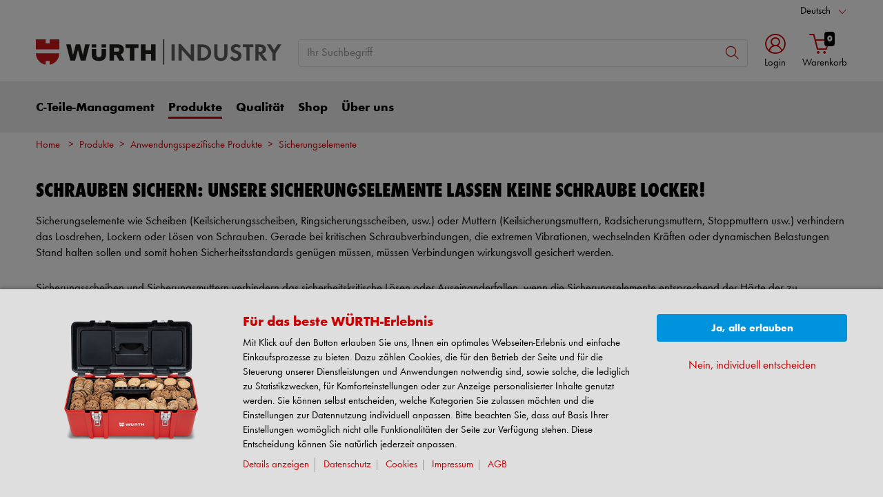

--- FILE ---
content_type: text/html; charset=UTF-8
request_url: https://www.wuerth-industrie.at/web/de/wisat/produkte_oesterreich/innovative_produkte/schraubverbindung/sicherungselement.php
body_size: 39933
content:
							<!doctype html>
<html lang="de"  class="flexbox flexboxlegacy no-flexboxtweener flexwrap">
	<head>
		<title>Sicherungselemente zur Schraubensicherung | Würth Industrie Service Österreich</title>
		<meta charset="utf-8" />
		<meta http-equiv="X-UA-Compatible" content="IE=edge">
		<meta name="author" content="Würth Industrie Service GmbH &amp; Co. KG"/>
		<meta name="publisher" content="Würth Industrie Service GmbH &amp; Co. KG, Bad Mergentheim, Deutschland"/>
		<meta name="copyright" content="© 2023 Würth Industrie Service GmbH &amp; Co. KG"/>
		<meta name="keywords" content=""/>
		<meta name="description" content="Sicherungselemente, Sicherungsscheiben und Sicherungsmuttern vom Lieferant für C-Teile. Mit Sicherheit.  Industriebedarf und Belieferung vom Profi ✓✓"/>
		<meta name="robots" content="INDEX,FOLLOW, max-snippet:-1, max-image-preview:large, max-video-preview:-1" /> 
		<meta name="generator" content="FirstSpirit Content Management System of Würth Industrie Service GmbH &amp; Co. KG, Bad Mergentheim, Deutschland" />
		<meta content="telephone=no" name="format-detection">
		<meta name="viewport" content="width=device-width, initial-scale=1.0, shrink-to-fit=no">
		<!-- Chrome, Firefox OS and Opera -->
		<meta name="theme-color" content="#cc0000">
		<!-- Windows Phone -->
		<meta name="msapplication-TileColor" content="#fff">
		<meta name="msapplication-navbutton-color" content="#cc0000">
		<!-- iOS Safari -->
		<meta name="apple-mobile-web-app-status-bar-style" content="black-translucent">
		<!-- standard -->
		<link rel="icon" sizes="16x16" href='../../../../../media/system/layout_wl2bootstrap/bootstrap_system_images/touchicons/touchicon_wuerth_res_wl2_touch_16.png' />
		<link rel="icon" sizes="32x32" href='../../../../../media/system/layout_wl2bootstrap/bootstrap_system_images/touchicons/touchicon_wuerth_res_wl2_touch_32.png' />
		<link rel="shortcut icon" href="../../../../../media/system/layout_wl2bootstrap/bootstrap_system_images/touchicons/touchicon_wuerth.png" type="image/x-icon"/>
		<!-- Apple Touch Icons -->
		<link rel="apple-touch-icon" sizes="57x57" href='../../../../../media/system/layout_wl2bootstrap/bootstrap_system_images/touchicons/touchicon_wuerth_res_wl2_touch_57.png' />
		<link rel="apple-touch-icon" sizes="60x60" href='../../../../../media/system/layout_wl2bootstrap/bootstrap_system_images/touchicons/touchicon_wuerth_res_wl2_touch_60.png' />
		<link rel="apple-touch-icon" sizes="72x72" href='../../../../../media/system/layout_wl2bootstrap/bootstrap_system_images/touchicons/touchicon_wuerth_res_wl2_touch_72.png' />
		<link rel="apple-touch-icon" sizes="76x76" href='../../../../../media/system/layout_wl2bootstrap/bootstrap_system_images/touchicons/touchicon_wuerth_res_wl2_touch_76.png' />
		<link rel="apple-touch-icon" sizes="114x114" href='../../../../../media/system/layout_wl2bootstrap/bootstrap_system_images/touchicons/touchicon_wuerth_res_wl2_touch_114.png' />
		<link rel="apple-touch-icon" sizes="120x120" href='../../../../../media/system/layout_wl2bootstrap/bootstrap_system_images/touchicons/touchicon_wuerth_res_wl2_touch_120.png' />
		<link rel="apple-touch-icon" sizes="152x152" href='../../../../../media/system/layout_wl2bootstrap/bootstrap_system_images/touchicons/touchicon_wuerth_res_wl2_touch_152.png' />
		<link rel="apple-touch-icon" sizes="167x167" href='../../../../../media/system/layout_wl2bootstrap/bootstrap_system_images/touchicons/touchicon_wuerth_res_wl2_touch_167.png' />
		<link rel="apple-touch-icon" sizes="180x180" href='../../../../../media/system/layout_wl2bootstrap/bootstrap_system_images/touchicons/touchicon_wuerth_res_wl2_touch_180.png' />
		<!-- Android Touch Icons -->		
		<link rel="icon" sizes="48x48" href='../../../../../media/system/layout_wl2bootstrap/bootstrap_system_images/touchicons/touchicon_wuerth_res_wl2_touch_48.png' />
		<link rel="icon" sizes="96x96" href='../../../../../media/system/layout_wl2bootstrap/bootstrap_system_images/touchicons/touchicon_wuerth_res_wl2_touch_96.png' />
		<link rel="icon" sizes="144x144" href='../../../../../media/system/layout_wl2bootstrap/bootstrap_system_images/touchicons/touchicon_wuerth_res_wl2_touch_144.png' />
		<link rel="icon" sizes="192x192" href='../../../../../media/system/layout_wl2bootstrap/bootstrap_system_images/touchicons/touchicon_wuerth_res_wl2_touch_192.png' />
		<link rel="icon" sizes="256x256" href='../../../../../media/system/layout_wl2bootstrap/bootstrap_system_images/touchicons/touchicon_wuerth_res_wl2_touch_256.png' />
		<link rel="icon" sizes="384x384" href='../../../../../media/system/layout_wl2bootstrap/bootstrap_system_images/touchicons/touchicon_wuerth_res_wl2_touch_384.png' />
		<link rel="icon" sizes="512x512" href='../../../../../media/system/layout_wl2bootstrap/bootstrap_system_images/touchicons/touchicon_wuerth_res_wl2_touch_512.png' />
		<!-- Windows -->
		<meta name="msapplication-TileColor" content="#cc0000">
		<meta name="msapplication-TileImage" content="../../../../../media/system/layout_wl2bootstrap/bootstrap_system_images/touchicons/touchicon_wuerth_res_wl2_touch_144.png">		
		<meta name="msapplication-config" content='../../../../../media/system/layout_wl2bootstrap/bootstrap_system_images/touchicons/browserconfig.xml'>
		<!-- IE 11 / Edge -->
		<link rel="manifest" href="../../../../../media/system/layout_wl2bootstrap/bootstrap_system_images/touchicons/site_webmanifest.webmanifest" type="application/json">
  		<script type="application/ld+json">
			{
				"@context": "https://schema.org",
				"@type": "BreadcrumbList",
				"itemListElement": [
		  		{
		  			"@type": "ListItem",
			    	"position": 0,
					"name": "Home",
					"item": "https://www.wuerth-industrie.at"
		  		}
				,{
					"@type": "ListItem",
				    "position": 1,
					"name": "Produkte",
					"item": "https://www.wuerth-industrie.at/web/de/wisat/produkte_oesterreich/sortiment_cteile.php"
				}
				,{
					"@type": "ListItem",
				    "position": 2,
					"name": "Anwendungsspezifische Produkte",
					"item": "https://www.wuerth-industrie.at/web/de/wisat/produkte_oesterreich/innovative_produkte/innovationen_cteile.php"
				}
				,{
					"@type": "ListItem",
				    "position": 3,
					"name": "Sicherungselemente",
					"item": "https://www.wuerth-industrie.at/web/de/wisat/produkte_oesterreich/innovative_produkte/schraubverbindung/sicherungselement.php"
				}
		    	]
			}
		</script>
		<link rel="canonical" href="https://www.wuerth-industrie.at/web/de/wisat/produkte_oesterreich/innovative_produkte/schraubverbindung/sicherungselement.php" />
		<link rel="alternate" hreflang="de" href="https://www.wuerth-industrie.at/web/de/wisat/produkte_oesterreich/innovative_produkte/schraubverbindung/sicherungselement.php" />
		<link rel="alternate" hreflang="en" href="https://www.wuerth-industrie.at/web/en/wisat/produkte_oesterreich/innovative_produkte/schraubverbindung/sicherungselement.php" />
		<!-- Open Graph -->
		<meta name="D.title" content="Sicherungselemente zur Schraubensicherung | Würth Industrie Service Österreich" />	
		<meta property="og:title" content="Sicherungselemente zur Schraubensicherung | Würth Industrie Service Österreich" />
		<meta property="og:type" content="website" />	
		<meta property="og:locale" content="de_DE" />
				<meta property="og:locale:alternate" content="en_GB" />
				<meta property="og:locale:alternate" content="fr_FR" />
				<meta property="og:locale:alternate" content="es_ES" />
				<meta property="og:locale:alternate" content="it_IT" />
				<meta property="og:locale:alternate" content="nl_NL" />
				<meta property="og:locale:alternate" content="sv_SE" />
				<meta property="og:locale:alternate" content="pt_PT" />
				<meta property="og:locale:alternate" content="tr_TR" />
				<meta property="og:locale:alternate" content="no_NO" />
				<meta property="og:locale:alternate" content="da_DK" />
				<meta property="og:locale:alternate" content="pl_PL" />
				<meta property="og:locale:alternate" content="ko_KR" />
				<meta property="og:locale:alternate" content="cs_CZ" />
				<meta property="og:locale:alternate" content="hu_HU" />
		<meta property="og:url" content="https://www.wuerth-industrie.at/web/de/wisat/produkte_oesterreich/innovative_produkte/schraubverbindung/sicherungselement.php" />
		<meta property="og:description" content="Sicherungselemente, Sicherungsscheiben und Sicherungsmuttern vom Lieferant für C-Teile. Mit Sicherh" />    
		<!-- /////////////////////
		START BOOTSTRAP CSS AREA
		///////////////////// -->
		<link href="../../../../../media/system/layout_wl2bootstrap/bootstrap_css/bootstrap/bootstrap_fs.css" rel="stylesheet" type="text/css" />
		<link href="../../../../../media/system/layout_wl2bootstrap/bootstrap_css/bootstrap/webfont_overwrite.css" rel="stylesheet" type="text/css" />
		<link href="../../../../../media/system/layout_wl2bootstrap/bootstrap_css/bootstrap/bootstrap_add.css" rel="stylesheet" type="text/css" />
		<!--[if IE 9]><link rel="stylesheet" type="text/css" href="../../../../../media/system/layout_wl2bootstrap/bootstrap_css/bootstrap/ie9styles.css" /><![endif]-->
		<link href="../../../../../media/system/layout_wl2bootstrap/bootstrap_css/styles_wl2bootstrap_1col.css" rel="stylesheet" type="text/css"/>
<!-- Start Piwik PRO Tag Manager Bugfix -->
<script type="text/javascript">(function(){window.ppmsWebStorageConfiguration = {enableLocalStorage: false};})();</script> 
<!-- End Piwik PRO Tag Manager Bugfix -->

		<link rel="stylesheet" type="text/css" href="../../../../../media/system/layout_wl2bootstrap/bootstrap_css/bootstrap_library_css/solrsearch_1/solrsearchintegrated_bootstrap.css">

					<!-- Google Tag Manager -->
		<script>
		window.dataLayer = window.dataLayer || [];
		(function(w,d,s,l,i){w[l]=w[l]||[];w[l].push({'gtm.start': new Date().getTime(),event:'gtm.js'});var f=d.getElementsByTagName(s)[0], j=d.createElement(s),dl=l!='dataLayer'?'&l='+l:'';j.async=true;j.src='https://www.googletagmanager.com/gtm.js?id='+i+dl;f.parentNode.insertBefore(j,f);})(window,document,'script','dataLayer','GTM-TPFH7W');
		</script>
		<!-- End Google Tag Manager -->

				<link rel="stylesheet" type="text/css" href="../../../../../media/system/layout_wl2bootstrap/bootstrap_css/bootstrap_library_css/sliders/slider_teaser_style_bootstrap.css">		
				<link rel="stylesheet" type="text/css" href="../../../../../media/system/layout_wl2bootstrap/bootstrap_css/bootstrap_library_css/sliders/slider_stage_100percent_style_bootstrap.css">
				<link rel="stylesheet" type="text/css" href="../../../../../media/system/layout_wl2bootstrap/bootstrap_css/plugins/animate/animate.css">
				<link rel="stylesheet" href="../../../../../media/system/library/branchlocator/branchlocator-style.css">
				<style>
					button.card-header-accordion:focus-visible {
					    outline: solid 2px !important;
					    outline-offset: -2px;
					    margin-bottom: inherit !important;
					}
					button.card-header-accordion span.link-underline {
					    text-decoration: underline !important;
					    text-decoration-color: black !important;
					}
					button.card-header-accordion span.link-underline:hover {
					    text-decoration: underline !important;
					    text-decoration-color:  var(--primary); !important;
					}
				</style>
		<!-- Google Optimize -->	
		<!-- Google Analytics -->
				<!-- Google tag (gtag.js) -->
					<script async src="https://www.googletagmanager.com/gtag/js?id=G-T0GHQ73PHC"></script>
					<script>
					  window.dataLayer = window.dataLayer || [];
					  function gtag(){dataLayer.push(arguments);}
					  gtag('js', new Date());
					  gtag('config', 'G-T0GHQ73PHC');
					</script>
		</script>
		<!-- /Google Analytics -->	
				<style>
					a:has(img):focus-visible{
					    outline-offset: -2px;
					}
					p a:focus-visible {
						padding:2px;
						outline-offset: -2px;
					}
				</style>
		<script type="text/javascript">
		// <![CDATA[
			var global_language = 'DE';
		// ]]>
			var global_settings = {
				    // Responsive Layout Breakpoint Definitions
			    	responsive : {
						viewport_xs : 0,
						viewport_sm : 576,
						viewport_md : 768,
						viewport_lg : 992,
						viewport_xl : 1200,
						scrollbarWidth : 17,
						viewportWidth : Math.max(document.documentElement.clientWidth, window.innerWidth || 0) - 17
				    }
			}; 		
		</script>
	</head>
	<body id="body" class="wide ">
			<!-- Google Tag Manager -->
			<noscript><iframe src="//www.googletagmanager.com/ns.html?id=GTM-TPFH7W" height="0" width="0" style="display:none;visibility:hidden"></iframe></noscript>
			<!-- End Google Tag Manager -->
<!-- Start Piwik PRO Tag Manager code --><script type="text/javascript">
window.dataLayer = window.dataLayer || [];
(function(window, document, script, dataLayer, id) {
function stgCreateCookie(a,b,c){var d="";if(c){var e=new Date;e.setTime(e.getTime()+24*c*60*60*1e3),d="; expires="+e.toUTCString()}document.cookie=a+"="+b+d+"; path=/"}var isStgDebug=(window.location.href.match("stg_debug")||window.document.cookie.match("stg_debug"))&&!window.location.href.match("stg_disable_debug");stgCreateCookie("stg_debug",isStgDebug?1:"",isStgDebug?14:-1);
window[dataLayer]=window[dataLayer]||[],window[dataLayer].push({start:(new Date).getTime(),event:"stg.start"});var scripts=document.getElementsByTagName(script)[0],tags=document.createElement(script),dl="dataLayer"!=dataLayer?"?dataLayer="+dataLayer:"";tags.async=!0,tags.src="//analytics.witglobal.net/containers/"+id+".js"+dl,isStgDebug&&(tags.src=tags.src+"?stg_debug"),scripts.parentNode.insertBefore(tags,scripts);
!function(a,n,i,t){a[n]=a[n]||{};for(var c=0;c<i.length;c++)!function(i){a[n][i]=a[n][i]||{},a[n][i].api=a[n][i].api||function(){var a=[].slice.call(arguments,0),t=a;"string"==typeof a[0]&&(t={event:n+"."+i+":"+a[0],parameters:[].slice.call(arguments,1)}),window[dataLayer].push(t)}}(i[c])}(window,"ppms",["tm","cp","cm"]);
})(window, document, 'script', 'dataLayer', 'ec1c646e-34da-40d1-b779-d1a884cd3a19');
</script><noscript><iframe src="//analytics.witglobal.net/containers/ec1c646e-34da-40d1-b779-d1a884cd3a19/noscript.html" height="0" width="0" style="display:none;visibility:hidden"></iframe></noscript><!-- End Piwik PRO Tag Manager code -->	
			<div class="alert-container" id="notifications"></div>
<div class="header header-new">
	<button class="btn btn-icon-only cd-top btn-scroll-top" aria-label="nach oben">
		<i class="icon-interface-top"></i>
    </button>
    <div class="header-toolbar d-none d-lg-block">
    	<div class="container-fluid">
        	<div class="row ie-fluid">
            	<div class="col d-none d-md-inline-block">
				   </a> <span>&nbsp;</span>
            	</div>
						<!-- BEGINN DROPDOWN-->
						<div class="col-md-2 dropdown text-right">
	                    	<a class="dropdown-toggle" href="sicherungselement.php" id="languageDropDown" data-toggle="dropdown" aria-haspopup="true" aria-expanded="false">Deutsch</a>
							<div class="dropdown-menu" aria-labelledby="languageDropDown">
			                	<a class="dropdown-item" href="../../../../../en/wisat/produkte_oesterreich/innovative_produkte/schraubverbindung/sicherungselement.php">English</a>
							</div>
	                    </div>  
						<!-- ENDE DROPDOWN-->
			</div>
		</div>
	</div>
    <div id="headerSearch" class="header-search header-search-new d-none d-lg-block" data-toggle="sticky-onscroll">
    	<div class="container-fluid">
         	<div class="row header-search-group">
            	<div class="col-auto header-brand-logo my-md-auto">
					<a itemprop="url" href="../../../cteilepartner_industrie.php" class="header-brand-logo-img"><img class="img-fluid img-svg" itemprop="logo" src="../../../../../media/system/layout_wl2bootstrap/bootstrap_system_images/svg_logos/logo_wis.svg" alt="Würth Industrie Service" title="Würth Industrie Service" /></a>								
            	</div>
            	<div class="col">
							<form id="searchForm" class="form-inline input-group input-header-search mt-2 mt-md-2" method="get" action="../../../../../media/system/search_redirector.php">
								<input id="searchResultType" name="SearchResultType" type="hidden" value="all" />
								<input id="suggestSearch" name="VisibleSearchTerm" placeholder="Ihr Suchbegriff" class="form-control input-border" type="text" value=""  autocomplete="off"/>
								<input type="hidden" id="effectiveSearchTerm" name="EffectiveSearchTerm" value="" />
				                <input type="hidden" id="apiLocale" name="ApiLocale" value="de_DE" />
				                <div class="input-group-addon"><button id="searchButton" class="btn btn-icon-only" aria-label="Suche"><i class="icon-interface-search"></i></button></div>
				            </form>	
							<div class="ajaxresult"></div>
            	</div>
				<div class="col-auto login-cart-combined">

			<div class="dropdown header-user-login-wrapper header-user-logged-out">
                <a href="https://eshop.wuerth-industrie.com/is-bin/INTERSHOP.enfinity/WFS/1543-B1-Site/de_DE/-/EUR/ViewLogin-SeparateLogin?AfterLoginTargetUrlInfo=" class="nav-link header-user-login m-0 dropdown-toggle btn-link text-center" role="button" id="headerUser" data-toggle="dropdown" aria-haspopup="true" aria-expanded="false"><i class="icon-wuerth-user icon-xl"></i><span class="d-none d-md-block small nav-link">Login</span>
                </a>
                <div id="headerUserLayerAnnymousLoginFormWrapper" class="dropdown-menu header-user-content-wrapper" aria-labelledby="headerUser">
                  <div class="header-user-content">
                    <div class="tab-content pt-0" id="loginTabsContent">
                      <div class="tab-pane fadeshow active" id="classic" role="tabpanel" aria-labelledby="customerNoTab">
                        <div class="col-12 px-3 pt-3">
                          <form name="LoginForm" method="post" action="https://eshop.wuerth-industrie.com/is-bin/INTERSHOP.enfinity/WFS/1543-B1-Site/de_DE/-/EUR/ViewLogin-Process" class="loginForm">
                            <div class="row">
                              <div class="col-12 mb-3">
                                <div class="form-group">
                                  <span class="h4-style heading-alt mb-0">
                                    <label for="LoginForm_CustomerNumber">Kundennummer</label>
                                    <span class="btn-link icon no-nav-link info-icon-link" data-toggle="modal" data-target="#txtCustomerNoModal"><i class="icon-wuerth-information ml-1"></i></span>
                                  </span>
                                  <input autocomplete="off" type="text" tabindex="1" class="form-control customerNo" id="LoginForm_CustomerNumber" name="LoginForm.CustomerNumber" placeholder="Ihre Kundennummer" />
                                </div>
                                <div class="form-group">
                                  <span class="h4-style heading-alt mb-0">
                                    <label for="LoginForm_Login">Partnernummer</label>
			                        <span class="btn-link icon no-nav-link info-icon-link" data-toggle="modal" data-target="#LoginForm_LoginModal"><i class="icon-wuerth-information ml-1"></i></span>
                                  </span>
			                      <input autocomplete="off" type="text" tabindex="2" class="form-control partnerNo" id="LoginForm_Login" name="LoginForm.Login" placeholder="Ihre Partnernummer">
                                </div>
                                <div class="form-group">
                                  <span class="h4-style heading-alt mb-0">
                                    <label for="LoginForm_Password">Passwort</label>
			                      	<span class="btn-link icon no-nav-link info-icon-link" data-toggle="modal" data-target="#LoginForm_PasswordModal"><i class="icon-wuerth-information ml-1"></i></span>
                                  </span>
                                  <input autocomplete="current-password" type="password" tabindex="3" class="form-control js-toggle-password" id="LoginForm_Password" name="LoginForm.Password" placeholder="Ihr Passwort">
                                  <button type="button" class="btn-link icon float-right toggle-password" data-toggle="tooltip" data-placement="top" data-html="true" title="" data-original-title="">
									<i class="icon-wuerth-eye field-icon"></i>
								  </button>
                                </div>
                              </div>
                              <div class="col-12 col-sm-auto mb-3 mb-sm-0">
                              	<a href="https://eshop.wuerth-industrie.com/is-bin/INTERSHOP.enfinity/WFS/1543-B1-Site/de_DE/-/EUR/ViewForgotLoginData-ForgotPassword" class="no-nav-link">Passwort vergessen</a>
                              </div>
                              <div class="col-12 col-sm text-right-sm-up">
                                <label class="custom-control custom-checkbox m-0">
                                  <input type="checkbox" id="LoginForm_SaveCredentials_input" class="custom-control-input" name="LoginForm.SaveCredentials" value="false">
				                      <span class="custom-control-indicator"></span>
				                      <span class="custom-control-description">Anmeldedaten merken</span>
                                </label>
                              </div>
                              <div class="col-12 mb-3 mt-3">
                                <button type="submit" class="btn btn-block btn-info spinner-button">
                                  Login
                                </button>
                              </div>
                            </div>
                          </form>
                          <div class="row my-4">
					        <div class="col">
					            <hr>
					        </div>
					        <span class="m-auto">oder</span>
					        <div class="col">
					            <hr>
					        </div>
					      </div>
						  <!-- START Registration Module -->	
                          <div class="row">
                            <div class="col-12 mb-3">
                              <span class="h3-style heading-alt">Sie möchten sich im Online-Shop registrieren?</span>
                              <p>In nur drei Schritten können Sie sich registrieren und alle Funktionen des Online-Shops nutzen.</p>
                              <p class="i-absolute mb-0">
                                <i class="icon-wuerth-information"></i>
                                <span class="i-text">Verkauf nur an Gewerbetreibende</span>
                              </p>
                            </div>
                            <div class="col-12">
                              <a id="btn-register" role="button" href="https://eshop.wuerth-industrie.com/is-bin/INTERSHOP.enfinity/WFS/1543-B1-Site/de_DE/-/EUR/ViewRegistration-Step1View" class="btn btn-block btn-primary no-nav-link">
                                Jetzt Registrieren
                              </a>
                            </div>
                          </div>
						  <!-- END Registration Module -->
                        </div>
                      </div>
                    </div>
                 </div>
              </div>
           </div>
				

				</div>
            	<div id="headerToolbarRequisitionPreview" class="col-auto text-center login-cart-combined">
              		<!-- START Header Cart -->
	              	<a class="icon nav-link cart-preview-toggle" href="https://eshop.wuerth-industrie.com/is-bin/INTERSHOP.enfinity/WFS/1543-B1-Site/de_DE/-/EUR/ViewCurrentReq-UnregisterPageable"><i class="icon-ecommerce-shopcart"></i><span id="miniBasketCounter" class="badge badge-black mini-basket">0</span><span id="miniBasket" class="small nav-link">Warenkorb</span> </a>
            	</div>
            <!-- START Preview Cart -->
              <!-- END Header Cart -->
          </div>
        </div>
      </div>
      <div class="header-nav d-none d-lg-block">
        <nav id="megaDropdown" class="navbar navbar-expand navbar-light header-navigation booNavigation">
          <div class="container">
            <div class="collapse navbar-collapse">
            				<ul class="navbar-nav">
				
								<li class="nav-item link-c-teile-managament  navItem">	
		
									<a class="nav-link ml-0" href="../../../cteile_management_oesterreich/management_cteile.php" >C-Teile-Managament 
									</a>
									<div class="nav-arrow"></div>
			
									<ul class="navContent"><div class="row">
			
										</div>
										<div class="row">
											<div class="col-md-6 col-lg-3">
												<ul class="nav flex-column">
													<li>
		
														<a href="../../../cteile_management_oesterreich/cteilemanagement_start/cteile_mit_sicherheit.php" >C-Teile-Managament </a>
			
													</li>
												</ul>
											</div>
		
											<div class="col-md-6 col-lg-3">
												<ul class="nav flex-column">
													<li>
		
														<a href="../../../cteile_management_oesterreich/versorgungssicherheit_oesterreich/cteile_sicherheit.php" >Versorgungssicherheit</a>
			
													</li>
												</ul>
											</div>
		
											<div class="col-md-6 col-lg-3">
												<ul class="nav flex-column">
													<li>
		
														<a href="http://www.schlankefabrik.de"  target="_blank">Schlanke Fabrik</a>
			
													</li>
												</ul>
											</div>
		
											<div class="col-md-6 col-lg-3">
												<ul class="nav flex-column">
													<li>
		
														<a href="../../../cteile_management_oesterreich/kanban_oesterreich/system_prinzip_kanban.php" >Kanban-Systeme</a>
			
														<ul>
			
														</ul>
			
													</li>
												</ul>
											</div>
		
										</div>
										<div class="row">
											<div class="col-md-6 col-lg-3">
												<ul class="nav flex-column">
													<li>
		
														<a href="../../../cteile_management_oesterreich/arbeitsplatz_oesterreich/versorgung_arbeitsplatzsysteme.php" >Arbeitsplatzsysteme</a>
			
													</li>
												</ul>
											</div>
		
											<div class="col-md-6 col-lg-3">
												<ul class="nav flex-column">
													<li>
		
														<a href="../../../cteile_management_oesterreich/ebusiness_oesterreich/ebusiness_cteile.php" >E-Business</a>
			
													</li>
												</ul>
											</div>
		
											<div class="col-md-6 col-lg-3">
												<ul class="nav flex-column">
													<li>
		
														<a href="../../../cteile_management_oesterreich/lagermanagement_oesterreich/lagermanagement_wuerth.php" >Lagermanagement</a>
			
													</li>
												</ul>
											</div>
		
											<div class="col-md-6 col-lg-3">
												<ul class="nav flex-column">
													<li>
		
														<a href="../../../cteile_management_oesterreich/automatenversorgung_materialwirtschaft/automatensysteme.php" >Ausgabeautomat / Materialwirtschaft </a>
			
													</li>
												</ul>
											</div>
		
										</div>
										<div class="row">
											<div class="col-md-6 col-lg-3">
												<ul class="nav flex-column">
													<li>
		
														<a href="../../../cteile_management_oesterreich/gefahrstoffmanagement_oesterreich/gefahrstoff_management.php" >Gefahrstoffmanagement</a>
			
													</li>
												</ul>
											</div>
		
											<div class="col-md-6 col-lg-3">
												<ul class="nav flex-column">
													<li>
		
														<a href="../../../cteile_management_oesterreich/success_story/kanban_referenzen.php" >Referenzen</a>
			
														<ul>
			
														</ul>
			
													</li>
												</ul>
											</div>
		
									</div></ul>
			
								</li>
		
								<li class="nav-item link-produkte navItem">	
		
									<a class="nav-link active" href="../../sortiment_cteile.php" >Produkte
									</a>
									<div class="nav-arrow"></div>
			
									<ul class="navContent"><div class="row">
			
										</div>
										<div class="row">
											<div class="col-md-6 col-lg-3">
												<ul class="nav flex-column">
													<li>
		
														<a href="../../arbeitssicherheit_arbeitsschutz/arbeitsschutzartikel.php" >Arbeitsschutz</a>
			
													</li>
												</ul>
											</div>
		
											<div class="col-md-6 col-lg-3">
												<ul class="nav flex-column">
													<li>
		
														<a href="../../chemische_produkte/chemische_erzeugnisse.php" >Chemisch-technische Produkte</a>
			
													</li>
												</ul>
											</div>
		
											<div class="col-md-6 col-lg-3">
												<ul class="nav flex-column">
													<li>
		
														<a href="../innovationen_cteile.php">Anwendungsspezifische Produkte</a>
			
														<ul>
			
														</ul>
			
													</li>
												</ul>
											</div>
		
											<div class="col-md-6 col-lg-3">
												<ul class="nav flex-column">
													<li>
		
														<a href="../../verbindungstechnologie/verbindungselement.php" >Verbindungselemente</a>
			
													</li>
												</ul>
											</div>
		
										</div>
										<div class="row">
											<div class="col-md-6 col-lg-3">
												<ul class="nav flex-column">
													<li>
		
														<a href="../../werkzeuge/wuerth_werkzeuge.php" >Werkzeuge</a>
			
													</li>
												</ul>
											</div>
		
											<div class="col-md-6 col-lg-3">
												<ul class="nav flex-column">
													<li>
		
														<a href="../../zeichnungsteil/sonderteil.php" >Sonder- und Zeichnungsteile</a>
			
													</li>
												</ul>
											</div>
		
									</div></ul>
			
								</li>
		
								<li class="nav-item link-qualität navItem">	
		
									<a class="nav-link" href="../../../qualitaet_at/qualitaet_at_1/prueflabor_at.php" >Qualität
									</a>
									<div class="nav-arrow"></div>
			
									<ul class="navContent"><div class="row">
			
										</div>
										<div class="row">
											<div class="col-md-6 col-lg-3">
												<ul class="nav flex-column">
													<li>
		
														<a href="../../../qualitaet_at/qualitaet_at_1/prueflabor_at.php" >Qualität, Test- und Prüflabors</a>
			
													</li>
												</ul>
											</div>
		
											<div class="col-md-6 col-lg-3">
												<ul class="nav flex-column">
													<li>
		
														<a href="../../../qualitaet_at/qualitaetssi/erstmusterpruefung_1/erstmusterprpuefung.php" >Qualitätssicherung</a>
			
														<ul>
			
														</ul>
			
													</li>
												</ul>
											</div>
		
											<div class="col-md-6 col-lg-3">
												<ul class="nav flex-column">
													<li>
		
														<a href="../../../qualitaet_at/a/prueflabor_cteile.php" >Akkreditiertes Prüflabor</a>
			
														<ul>
			
														</ul>
			
													</li>
												</ul>
											</div>
		
											<div class="col-md-6 col-lg-3">
												<ul class="nav flex-column">
													<li>
		
														<a href="../../../qualitaet_at/zertifikate_at/produktzertifizierung_at.php" >Zertifikate</a>
			
													</li>
												</ul>
											</div>
		
									</div></ul>
			
								</li>
		
								<li class="nav-item link-shop navItem">	
		
									<a class="nav-link" href="https://eshop.wuerth-industrie.com/de/DE/EUR?VkOrg=0007"  target="_blank">Shop
									</a>
			
								</li>
		
								<li class="nav-item link-über uns navItem">	
		
									<a class="nav-link" href="../../../profil/unternehmensprofil_cteilepartner.php" >Über uns
									</a>
									<div class="nav-arrow"></div>
			
									<ul class="navContent"><div class="row">
			
										</div>
										<div class="row">
											<div class="col-md-6 col-lg-3">
												<ul class="nav flex-column">
													<li>
		
														<a href="../../../profil/unternehmensportraet/profil_unternehmen.php" >Unternehmen</a>
			
													</li>
												</ul>
											</div>
		
											<div class="col-md-6 col-lg-3">
												<ul class="nav flex-column">
													<li>
		
														<a href="../../../profil/wuerth/unternehmen_wuerth.php" >Würth-Gruppe</a>
			
													</li>
												</ul>
											</div>
		
											<div class="col-md-6 col-lg-3">
												<ul class="nav flex-column">
													<li>
		
														<a href="../../../profil/logistik/logistikzentrum_europa.php" >Europäisches Logistikzentrum</a>
			
													</li>
												</ul>
											</div>
		
											<div class="col-md-6 col-lg-3">
												<ul class="nav flex-column">
													<li>
		
														<a href="../../../profil/internationalitaet/standorte.php" >International</a>
			
													</li>
												</ul>
											</div>
		
										</div>
										<div class="row">
											<div class="col-md-6 col-lg-3">
												<ul class="nav flex-column">
													<li>
		
														<a href="../../../profil/zentraleinkauf/einkauf.php" >Global Sourcing</a>
			
													</li>
												</ul>
											</div>
		
											<div class="col-md-6 col-lg-3">
												<ul class="nav flex-column">
													<li>
		
														<a href="../../../profil/nachhaltiges_unternehmen/nachhaltige_zukunft.php" >Nachhaltigkeit</a>
			
													</li>
												</ul>
											</div>
		
											<div class="col-md-6 col-lg-3">
												<ul class="nav flex-column">
													<li>
		
														<a href="../../../profil/integritaet/compliance_richtlinien.php" >Compliance</a>
			
													</li>
												</ul>
											</div>
		
											<div class="col-md-6 col-lg-3">
												<ul class="nav flex-column">
													<li>
		
														<a href="../../../profil/events/veranstaltungskalender.php" >Events</a>
			
													</li>
												</ul>
											</div>
		
										</div>
										<div class="row">
											<div class="col-md-6 col-lg-3">
												<ul class="nav flex-column">
													<li>
		
														<a href="../../../profil/messen/fachmessen.php" >Messen</a>
			
													</li>
												</ul>
											</div>
		
											<div class="col-md-6 col-lg-3">
												<ul class="nav flex-column">
													<li>
		
														<a href="../../../profil/webinar/termine.php" >Webinare</a>
			
													</li>
												</ul>
											</div>
		
											<div class="col-md-6 col-lg-3">
												<ul class="nav flex-column">
													<li>
		
														<a href="../../../profil/presseportal/presseforum.php" >News</a>
			
													</li>
												</ul>
											</div>
		
											<div class="col-md-6 col-lg-3">
												<ul class="nav flex-column">
													<li>
		
														<a href="../../../profil/kontakt_aufnehmen/ansprechpartner_at.php" >Kontakt</a>
			
														<ul>
			
														</ul>
			
													</li>
												</ul>
											</div>
		
									</div></ul>
			
								</li>
							</ul>
					</div>
            <!-- START Header Mein Würth -->
            <div class="col-auto px-0">
            </div>
            <!-- END Mein Würth -->
          </div>
		</nav>
	</div>	 
      <!-- /////////////////////
			START MOBILE HEADER
			///////////////////// -->
			<div class="header-nav-mobile d-lg-none">
				<nav class="navbar">
			    	<div class="row no-gutters">
			        	<div class="col-3">
			              <div class="menu-toggle">
			                <button class="nav-mobile-toggle btn-link"><i class="icon-interface-hamburger"></i></button>
			              </div>
			            </div>
			            <div class="col-4 ml-auto">
			              <div class="navbar-brand-sm mx-auto">
								<a itemprop="url" href="../../../cteilepartner_industrie.php"><img class="img-fluid" itemprop="logo" src="../../../../../media/system/layout_wl2bootstrap/bootstrap_system_images/svg_logos/logo_wis.svg" alt="Würth Industrie Service" title="Würth Industrie Service" /></a>
  			              </div>
			            </div>
			            <div class="col-4">
			              <div class="navbar-tools">
			                <button class="search-mobile-toggle btn-link" id="search-mobile-toggle">
			                	<i class="icon-interface-search"></i>
			                </button>
			                <button class="cart-mobile-toggle btn-link" id="cart-mobile-toggle">
			                	<i class="icon-ecommerce-shopcart mr-1"></i> <span class="badge badge-black">0</span>
			                </button>
			              </div>
			        	</div>
				    </div>
				</nav>
				<!-- End mobile-mega-menu -->
				<div class="nav-mobile mobile-mega-menu">
		          <nav>
		          	<ul class="first-layer">
		          		<li>
		          			<a href="#" class="text-left text-truncate menu-item has-next-button">
		          				<i class="icon-wuerth-user mr-2"></i>
	                    			Login
		          			</a>
		          			<ul class="my-wuerth">

						<div class="header-user-mobile dropdown show header-user-logged-out">	
					        <div class="tab-content pt-0" id="loginTabsContent">
		                      <div class="tab-pane fadeshow active" id="classicMobile" role="tabpanel" aria-labelledby="customerNoTab">
		                        <div class="col-12 px-0 pt-3">
		                          <form name="LoginForm" method="post" action="https://eshop.wuerth-industrie.com/is-bin/INTERSHOP.enfinity/WFS/1543-B1-Site/de_DE/-/EUR/ViewLogin-Process" class="loginForm">
		                            <div class="row">
		                              <div class="col-12">
		                                <div class="form-group">
		                                  <span class="h4-style heading-alt mb-0">
		                                    <label for="LoginForm_CustomerNumber_mobile">Kundennummer</label>
		                                    <span class="btn-link icon no-nav-link info-icon-link" data-toggle="modal" data-target="#txtCustomerNoModal"><i class="icon-wuerth-information ml-1"></i></span>
		                                  </span>
		                                  <input autocomplete="off" type="text" tabindex="1" class="form-control customerNo" id="LoginForm_CustomerNumber_mobile" name="LoginForm.CustomerNumber" placeholder="Ihre Kundennummer" />
		                                </div>
		                                <div class="form-group">
		                                  <span class="h4-style heading-alt mb-0">
		                                    <label for="LoginForm_Login">Partnernummer</label>
					                        <span class="btn-link icon no-nav-link info-icon-link" data-toggle="modal" data-target="#LoginForm_LoginModal"><i class="icon-wuerth-information ml-1"></i></span>
		                                  </span>
					                      <input autocomplete="off" type="text" tabindex="2" class="form-control partnerNo" id="LoginForm_Login_mobile" name="LoginForm.Login" placeholder="Ihre Partnernummer">
		                                </div>
		                                <div class="form-group">
		                                  <span class="h4-style heading-alt mb-0">
		                                    <label for="LoginForm_Password">Passwort</label>
					                      	<span class="btn-link icon no-nav-link info-icon-link" data-toggle="modal" data-target="#LoginForm_PasswordModal"><i class="icon-wuerth-information ml-1"></i></span>
		                                  </span>
		                                  <input autocomplete="current-password" type="password" tabindex="3" class="form-control js-toggle-password" id="LoginForm_Password_mobile" name="LoginForm.Password" placeholder="Ihr Passwort">
		                                  <button type="button" class="btn-link icon float-right toggle-password" data-toggle="tooltip" data-placement="top" data-html="true" title="" data-original-title="">
											<i class="icon-wuerth-eye field-icon"></i>
										  </button>
		                                </div>
		                              </div>
		                              <div class="col-12 col-sm-auto mb-3 mb-sm-0">
		                              	<a href="https://eshop.wuerth-industrie.com/is-bin/INTERSHOP.enfinity/WFS/1543-B1-Site/de_DE/-/EUR/ViewForgotLoginData-ForgotPassword" class="no-nav-link">Passwort vergessen</a>
		                              </div>
			                              <div class="col-12 col-sm mb-3 text-right-sm-up">
			                                <label class="custom-control custom-checkbox m-0">
			                                  <input type="checkbox" id="LoginForm_SaveCredentials_input_classic_mobile" class="custom-control-input" name="LoginForm.SaveCredentials" value="false">
							                      <span class="custom-control-indicator"></span>
							                      <span class="custom-control-description">Anmeldedaten merken</span>
			                                </label>
			                              </div>
			                              <div class="col-12">
			                                <button type="submit" class="btn btn-block btn-info spinner-button">
			                                  Login
			                                </button>
			                              </div>
		                            </div>
		                          </form>
		                       	</div>
		                    </div>
				            </div>
				            <!-- END Login Form Module -->
	                          <div class="row my-4">
						        <div class="col">
						            <hr>
						        </div>
						        <span class="m-auto">oder</span>
						        <div class="col">
						            <hr>
						        </div>
						      </div>
				              <!-- START Registration Module -->
				              <div class="row mb">
				                <div class="col">
				                  <span class="h3-style heading-alt mb-4">Sie möchten sich im Online-Shop registrieren?</span>
				                  <p>In nur drei Schritten können Sie sich registrieren und alle Funktionen des Online-Shops nutzen.</p>
				                  <p class="mb-0"><i class="icon-wuerth-information small mr-2"></i>Verkauf nur an Gewerbetreibende</p>
				                </div>
				              </div>
				              <div class="row">
				                <div class="col-12 col-lg-6">
				                  <a role="button" href="https://eshop.wuerth-industrie.com/is-bin/INTERSHOP.enfinity/WFS/1543-B1-Site/de_DE/-/EUR/ViewRegistration-Step1View" class="btn btn-block btn-primary no-nav-link" id="btn-register">
				                    Jetzt Registrieren
				                  </a>
				                </div>
				              </div>
				              <!-- END Registration Module -->
						</div>
				

		          			</ul>
		          		</li>
				    	<li><a  href="../../../cteile_management_oesterreich/management_cteile.php">C-Teile-Managament 
			</a><ul><li><a href="../../../cteile_management_oesterreich/cteilemanagement_start/cteile_mit_sicherheit.php">C-Teile-Managament </a>
			</li><li><a href="../../../cteile_management_oesterreich/versorgungssicherheit_oesterreich/cteile_sicherheit.php">Versorgungssicherheit</a>
			</li><li><a href="http://www.schlankefabrik.de" target="_blank">Schlanke Fabrik</a>
			</li><li><a href="../../../cteile_management_oesterreich/kanban_oesterreich/system_prinzip_kanban.php">Kanban-Systeme</a><ul><li><a href="../../../cteile_management_oesterreich/kanban_oesterreich/behaelter_kanban/behaeltertypen_kanban.php">Kanban-Behälter</a>
			</li><li><a href="../../../cteile_management_oesterreich/kanban_oesterreich/formen_kanban/kanbanservice.php">Kanban-Service</a>
			</li><li><a href="../../../cteile_management_oesterreich/kanban_oesterreich/kanban_prinzip/kanbansystem_prinzip.php">Kanban-System und Prinzip</a>
			</li><li><a href="../../../cteile_management_oesterreich/kanban_oesterreich/steuerung_kanban/prozesssteuerung_kanban.php">Kanban Steuerung</a><ul><li><a href="../../../cteile_management_oesterreich/kanban_oesterreich/steuerung_kanban/cteilesysteme_digital/idisplay_regaletikett.php">iDISPLAY & CPS®MOBILE</a>
			</li><li><a href="../../../cteile_management_oesterreich/kanban_oesterreich/steuerung_kanban/plattform/onlineinformationsplattform_kanban.php">Informationsplattform WIS-Portal</a>
			</li><li><a href="../../../cteile_management_oesterreich/kanban_oesterreich/steuerung_kanban/rfid_kanbansystem/rfid_kanban_system.php">RFID-Kanban</a>
			</li></ul>
			</li></ul>
			</li><li><a href="../../../cteile_management_oesterreich/arbeitsplatz_oesterreich/versorgung_arbeitsplatzsysteme.php">Arbeitsplatzsysteme</a>
			</li><li><a href="../../../cteile_management_oesterreich/ebusiness_oesterreich/ebusiness_cteile.php">E-Business</a>
			</li><li><a href="../../../cteile_management_oesterreich/lagermanagement_oesterreich/lagermanagement_wuerth.php">Lagermanagement</a>
			</li><li><a href="../../../cteile_management_oesterreich/automatenversorgung_materialwirtschaft/automatensysteme.php">Ausgabeautomat / Materialwirtschaft </a>
			</li><li><a href="../../../cteile_management_oesterreich/gefahrstoffmanagement_oesterreich/gefahrstoff_management.php">Gefahrstoffmanagement</a>
			</li><li><a href="../../../cteile_management_oesterreich/success_story/kanban_referenzen.php">Referenzen</a><ul><li><a href="../../../cteile_management_oesterreich/success_story/anwenderberichte/beispiel_bauer_gear.php">Aus der Praxis</a>
			</li></ul>
			</li></ul>
			</li><li><a  href="../../sortiment_cteile.php" >Produkte
			</a><ul><li><a href="../../arbeitssicherheit_arbeitsschutz/arbeitsschutzartikel.php">Arbeitsschutz</a>
			</li><li><a href="../../chemische_produkte/chemische_erzeugnisse.php">Chemisch-technische Produkte</a>
			</li><li><a href="../innovationen_cteile.php" >Anwendungsspezifische Produkte</a><ul><li><a href="../abdeckkappen/abdeckkappen_kunststoff.php">Schutzelemente</a>
			</li><li><a href="../federband/federbandschelle.php">Federbandschellen</a>
			</li><li><a href="../kunststoff_verschraubung/kunststoffschrauben.php">WÜPLAST®</a>
			</li><li><a href="sicherungselement.php" >Sicherungselemente</a>
			</li></ul>
			</li><li><a href="../../verbindungstechnologie/verbindungselement.php">Verbindungselemente</a>
			</li><li><a href="../../werkzeuge/wuerth_werkzeuge.php">Werkzeuge</a>
			</li><li><a href="../../zeichnungsteil/sonderteil.php">Sonder- und Zeichnungsteile</a>
			</li></ul>
			</li><li><a  href="../../../qualitaet_at/qualitaet_at_1/prueflabor_at.php">Qualität
			</a><ul><li><a href="../../../qualitaet_at/qualitaet_at_1/prueflabor_at.php">Qualität, Test- und Prüflabors</a>
			</li><li><a href="../../../qualitaet_at/qualitaetssi/erstmusterpruefung_1/erstmusterprpuefung.php">Qualitätssicherung</a><ul><li><a href="../../../qualitaet_at/qualitaetssi/erstmusterpruefung_1/erstmusterprpuefung.php">Erstmusterprüfung</a>
			</li><li><a href="../../../qualitaet_at/qualitaetssi/supplier_management/lieferantenmanagement_cteile.php">Lieferantenmanagement</a>
			</li></ul>
			</li><li><a href="../../../qualitaet_at/a/prueflabor_cteile.php">Akkreditiertes Prüflabor</a><ul><li><a href="../../../qualitaet_at/a/pruefverfahren_1/pruefverfahren_cteile.php">Prüfverfahren</a>
			</li></ul>
			</li><li><a href="../../../qualitaet_at/zertifikate_at/produktzertifizierung_at.php">Zertifikate</a>
			</li></ul>
			</li><li><a  href="https://eshop.wuerth-industrie.com/de/DE/EUR?VkOrg=0007" target="_blank">Shop
			</a>
			</li><li><a  href="../../../profil/unternehmensprofil_cteilepartner.php">Über uns
			</a><ul><li><a href="../../../profil/unternehmensportraet/profil_unternehmen.php">Unternehmen</a>
			</li><li><a href="../../../profil/wuerth/unternehmen_wuerth.php">Würth-Gruppe</a>
			</li><li><a href="../../../profil/logistik/logistikzentrum_europa.php">Europäisches Logistikzentrum</a>
			</li><li><a href="../../../profil/internationalitaet/standorte.php">International</a>
			</li><li><a href="../../../profil/zentraleinkauf/einkauf.php">Global Sourcing</a>
			</li><li><a href="../../../profil/nachhaltiges_unternehmen/nachhaltige_zukunft.php">Nachhaltigkeit</a>
			</li><li><a href="../../../profil/integritaet/compliance_richtlinien.php">Compliance</a>
			</li><li><a href="../../../profil/events/veranstaltungskalender.php">Events</a>
			</li><li><a href="../../../profil/messen/fachmessen.php">Messen</a>
			</li><li><a href="../../../profil/webinar/termine.php">Webinare</a>
			</li><li><a href="../../../profil/presseportal/presseforum.php">News</a>
			</li><li><a href="../../../profil/kontakt_aufnehmen/ansprechpartner_at.php">Kontakt</a><ul><li><a href="../../../profil/kontakt_aufnehmen/newsletter_abonnieren/newsletter_anmelden.php">Newsletter</a>
			</li></ul>
			</li></ul>
			</li>
				    	<li class="language-mobile">
							<a language-mobile href="sicherungselement.php" class="text-truncate">Sprache: Deutsch</a>
							<ul>
			                	<li><a href="sicherungselement.php" class="text-truncate">Deutsch<i class="icon-interface-tick text-primary"></i></a></li>
								<li><a href="../../../../../en/wisat/produkte_oesterreich/innovative_produkte/schraubverbindung/sicherungselement.php" class="text-truncate">English</a></li>
							</ul>
						</li>
			    	</ul>
		          </nav>
		        </div>
		        <!-- End mobile-mega-menu -->
				<!-- START Mobile Cart -->
		        <div class="cart-mobile mobile-mega-menu"></div>
		        <!-- End Mobile Cart -->
				<!-- START Mobile Search -->
								<div class="search-mobile mobile-mega-menu" id="fieldSearchTerm">
						          <form id="mobileSearchArea" class="form-inline input-group input-header-search mt-md-0 shadow" method="get" action="../../../../../media/system/search_redirector.php">
									<input id="mobileSearchResultType" name="SearchResultType" type="hidden" value="all" />
						            <input id="mobileSuggestSearch" name="VisibleSearchTerm" class="form-control ui-autocomplete-input" type="text" placeholder="Ihr Suchbegriff" value="" autocomplete="off">
						            <input id="mobileEffectiveSearchTerm" name="EffectiveSearchTerm" type="hidden" value=""/>
						            <input type="hidden" id="apiLocaleMobile" name="ApiLocale" value="de_DE" />
						            <div class="input-group-addon"><button class="btn btn-icon-only"><i class="icon-interface-search"></i></button></div>
						          </form>
						        </div>
		        <!-- End Mobile Search -->
			</div>
			<!-- /////////////////////
			END MOBILE HEADER
			///////////////////// -->
    </div>
		<div class="header-breadcrumb">
	        <div class="container-fluid">
	          <ol class="breadcrumb">
	            <li class="breadcrumb-item text-truncate"><a href="../../../cteilepartner_industrie.php">Home</a></li>
	            <li class="breadcrumb-item text-truncate"><a href="../../sortiment_cteile.php">Produkte</a></li><li class="breadcrumb-item text-truncate"><a href="../innovationen_cteile.php">Anwendungsspezifische Produkte</a></li><li class="breadcrumb-item text-truncate"><a href="sicherungselement.php">Sicherungselemente</a></li>
	          </ol>
	        </div>
	    </div>
		<!-- /////////////////////
		START MAIN AREA
		///////////////////// -->
       	<div id="main-wrapper" class="responsive">
	    <div class="canvas-container">
    	<!-- START for Content-Area -->	
		<div class="main">
		<div class="container-fluid"><div class="row">
		<div class="col-12 webkit">
			
					<div id="col3" role="main">
						<div id="col3_content" class="frontpage wide clearfix" >

	<a id="ueberschrift_frontseite_1" name="ueberschrift_frontseite_1"></a>
</div>
</div>
</div>
</div>
</div>
<div  class="outer-container hidden_when_searched headline_front_page_template 6227736_section   mb-3">
	<div class="container-fluid">
	<div class="row">
		<div class="col-12" >
		<h1 id="headline_schraubensichernunseresicherungselementelassenkeineschraubelocker!" class="mb-0">Schrauben sichern: Unsere Sicherungselemente lassen keine Schraube locker!</h1>
		</div>
	</div>	
	</div>
</div>
<div class="container-fluid">
<div class="row">
<div class="col-12 webkit">
<div id="col3" role="main">
<div id="col3_content" class="frontpage wide clearfix">
<a id="01__text_bild_3" name="01__text_bild_3"></a>
</div>
</div>
</div>
</div>
</div>
<div  class="outer-container hidden_when_searched section00_template 6227737_section   mb-3">
	<div class="container-fluid">
			<div class="highlight-container ">
	<div class="row">
<div class="col-12 " >
	<p>Sicherungselemente wie Scheiben (Keilsicherungsscheiben, Ringsicherungsscheiben, usw.) oder Muttern (Keilsicherungsmuttern, Radsicherungsmuttern, Stoppmuttern usw.) verhindern das Losdrehen, Lockern oder Lösen von Schrauben. Gerade bei kritischen Schraubverbindungen, die extremen Vibrationen, wechselnden Kräften oder dynamischen Belastungen Stand halten sollen und somit hohen Sicherheitsstandards genügen müssen, müssen Verbindungen wirkungsvoll gesichert werden.</p>
</div>
	</div>
	</div>
	</div>
</div>
<div class="container-fluid">
<div class="row">
<div class="col-12 webkit">
<div id="col3" role="main">
<div id="col3_content" class="frontpage wide clearfix">
<a id="01__text_bild_1" name="01__text_bild_1"></a>
</div>
</div>
</div>
</div>
</div>
<div  class="outer-container hidden_when_searched section00_template 6100938_section   mb-5">
	<div class="container-fluid">
			<div class="highlight-container ">
	<div class="row">
<div class="col-12 " >
	<p>Sicherungsscheiben und Sicherungsmuttern verhindern das sicherheitskritische Lösen oder Auseinanderfallen, wenn die Sicherungselemente entsprechend der Härte der zu verspannenden Materialen und dem Grad der einwirkenden Belastungen gewählt werden. </p>
</div>
	</div>
	</div>
	</div>
</div>
<div class="container-fluid">
<div class="row">
<div class="col-12 webkit">
<div id="col3" role="main">
<div id="col3_content" class="frontpage wide clearfix">
<a id="ein__zweispaltiger_teaser_1" name="ein__zweispaltiger_teaser_1"></a>
<script>
var hasYT = false;
var hasLV = false;
</script>
</div>
</div>
</div>
</div>
</div>
<div  class="outer-container hidden_when_searched one_two_columns_template 6268834_section   mb-3">
	<div class="container-fluid">
			<div class="highlight-container ">
<div class="row teaser2col">
        <div class="col-12 col-md-6 mb-3 mb-md-0null">
				<div class="card h-100 border-0  bg-transparent ">
					<div class="w-100 h-auto p-0 overflow-hidden hoverscale" style="position:relative;">
				<a href="sicherungsscheibe.php" title="Sicherungsscheiben" target="_self" ><div class="img-wrapper"><img class="img-fluid" src="../../../../../media/pictures/wuerthindustrie/produkte/sicherungsscheiben_res_wl2_frontpage_1200.png"  alt="Sicherungsscheiben" /></div></a>
							<div class="d-inline-block mr-3 mb-3" style="position:absolute;bottom: 0; right: 0;">
<a href="sicherungsscheibe.php" title="Sicherungsscheiben" target="_self" >
								<span class="btn btn-info">Mehr über Sicherungsscheiben</span>
								</a>
							</div>
					</div>
					</a>
            </div>
        </div>
        <div class="col-12 col-md-6 mb-3 mb-md-0null">
				<div class="card h-100 border-0  bg-transparent ">
					<div class="w-100 h-auto p-0 overflow-hidden hoverscale" style="position:relative;">
				<a href="sicherungsmutter.php" title="Sicherungsmuttern" target="_self" ><div class="img-wrapper"><img class="img-fluid" src="../../../../../media/pictures/wuerthindustrie/produkte/keilsicherungssmutter_res_wl2_frontpage_1200.png"  alt="Sicherungsmuttern" /></div></a>
							<div class="d-inline-block mr-3 mb-3" style="position:absolute;bottom: 0; right: 0;">
<a href="sicherungsmutter.php" title="Sicherungsmuttern" target="_self" >
								<span class="btn btn-info">Mehr über Sicherungsmuttern</span>
								</a>
							</div>
					</div>
					</a>
            </div>
        </div>
</div>
	</div>
	</div>
</div>
<div class="container-fluid">
<div class="row">
<div class="col-12 webkit">
<div id="col3" role="main">
<div id="col3_content" class="frontpage wide clearfix">
<a id="01__text_bild" name="01__text_bild"></a>
</div>
</div>
</div>
</div>
</div>
<div  class="outer-container hidden_when_searched section00_template 7064531_section   mb-3">
	<div class="container-fluid">
			<div class="highlight-container ">
	<div class="row">
<div class="col-12 " >
</div>
	</div>
	</div>
	</div>
</div>
<div class="container-fluid">
<div class="row">
<div class="col-12 webkit">
<div id="col3" role="main">
<div id="col3_content" class="frontpage wide clearfix">
<a id="01__text_bild_2" name="01__text_bild_2"></a>
</div>
</div>
</div>
</div>
</div>
<div  class="outer-container hidden_when_searched section00_template 6100940_section   mb-3">
	<div class="container-fluid">
			<div class="highlight-container ">
	<div class="row">
<div class="col-12 " >
	<h2 class="heading-alt text-primary">W.TEC<sup>®</sup>SECURING – Sicherungselemente höchster Zuverlässigkeit</h2>
<p>Unter unserer Marke W.TEC<sup>®</sup> denken wir Teile aus der Verbindungstechnik neu und bündeln Innovationen zu den unterschiedlichsten Themen. Im Bereich Sicherungselemente tragen unsere Anwendungsexperten kontinuierlich Anforderungen aus den Branchen Automobilindustrie sowie Maschinen- und Anlagenbau zusammen und entwickeln neue, wegweisende Lösungen. </p>
<p>W.TEC<sup>®</sup>SECURING sind kleine Helfer mit großer Wirkung! Unsere Sicherungssysteme sichern Schraubenverbindungen zuverlässig: die Schraube und das zu fügende Teil bleiben fest miteinander verbunden. Die Schraubverbindung bleibt stabil, die Vorspannkraft bleibt nahezu erhalten und das Befestigungselement in seiner Ausgangsposition.</p>
<span class="btn-container d-block my-3 pr-3 text-right">
<a class="text-decoration-none btn btn-info" href="https://eshop.wuerth-industrie.com/-/15433516.cyid/1543.cgid/de/DE/EUR/" target="_blank" rel="noopener" >
Sicherungselemente im Online-Shop
</a>
</span>
</p>
</div>
	</div>
	</div>
	</div>
</div>
<div class="container-fluid">
<div class="row">
<div class="col-12 webkit">
<div id="col3" role="main">
<div id="col3_content" class="frontpage wide clearfix">
<a id="accordion_1" name="accordion_1"></a>
</CMS_HEADER>
</div>
</div>
</div>
</div>
</div>
<div  class="outer-container hidden_when_searched accordion_template 6100941_section   mb-3">
	<div class="container-fluid">
			<div class="highlight-container ">
<div class="row">
	<div class="col-12">
		<div class="accordion" id="accordion6100941">
		<div class="card card-gray mb-1">
			<button class="card-header w-100 card-header-accordion p-4 border border-bottom-0" id="heading_6100941_0" data-toggle="collapse" data-target="#collapse_6100941_0" aria-expanded="false" aria-controls="collapse_6100941_0">
				<div class="row">
		            <div class="col-11">
						<div class=" text-body d-flex mb-2"> 
							Produktinnovationen und Highlights im C-Teile-Bereich: Unsere W.TEC® Produktreihe 
						</div>
						<div class="text-left text-body">
						</div>
		            </div>
		            <div class="col-1 text-right">
<i class="icon-interface-bottom text-primary"></i>
		            </div>
	          	</div>
			</div>
			<div id="collapse_6100941_0" class="collapse  show  border border-top-0" role="region" aria-labelledby="heading_6100941_0" data-parent="#accordion6100941">
	          <div class="card-body bg-white p-4">
	<div class="row mb-3 py-4">
<div class="col-12 " >
	<h2 class="heading-alt text-primary">Finden Sie mit uns das richtige Produkt!</h2>
<p>Jede einzelne Branche verlangt nach Produkten, die auf sehr spezifische Einsatzzwecke ausgerichtet sind. Um die Anforderungen eines Marktes ganzheitlich zu unterstützen, analysieren wir konsequent die aktuellen Bedürfnisse und zukünftige Anforderungen unserer Kunden. </p>
<p>So entstand auch <b>unsere hauseigene Produktserie W.TEC<sup>®</sup></b> mit Artikeln für anforderungsgerechte Lösungen und branchenspezifischen Innovationen. Wir garantieren optimale und gleichbleibende Qualität und erstklassigen technischen Service. Für jeden spezifischen Anwendungsfall werden Sie bei uns fachkundig beraten und finden das richtige Produkt, egal ob <a href="../abdeckkappen/abdeckkappen_kunststoff.php" target="_self" ><span class="link-underline">Kunststoffstopfen</span></a>, <a href="../anschlagpunkte.php" target="_self" ><span class="link-underline">Anschlagmittel</span></a>, <a href="../kunststoff_verschraubung/kunststoffschrauben.php" target="_self" ><span class="link-underline">Schrauben für thermoplastische Kunststoffe</span></a> oder vieles mehr.</p>
<span class="btn-container d-block">
<a class="text-decoration-none btn btn-info" href="../innovationen_cteile.php" target="_blank" >
> Mehr zur hauseigenen Produktserie
</a>
</span>
</p>
</div>
	</div>
	          </div>
	        </div>
		</button>
		</div>
	</div>
</div>
	</div>
	</div>
</div>
<div class="container-fluid">
<div class="row">
<div class="col-12 webkit">
<div id="col3" role="main">
<div id="col3_content" class="frontpage wide clearfix">
<a id="teaser_slider" name="teaser_slider"></a>
</div>
</div>
</div>
</div>
</div>
<div  class="outer-container hidden_when_searched teaser_slider_template 6100942_section   mb-3">
	<div class="container-fluid">
	<div class="row">
		<div class="col-12 mb-2">
			<h2 class="heading-alt text-primary">Innovative screw locking</h2>  
		</div>
	</div>
<style>
		#teaserSliderContainer6100942 > .slide { width: 25%; display: inline-block; } #teaserSliderContainer6100942 > .slide:not(:nth-child(-n+4)) { display: none ; } @media all and (max-width: 992px) { #teaserSliderContainer6100942 > .slide:not(:nth-child(-n+3)) { display: none !important; } #teaserSliderContainer6100942 > .slide { width: 33%; } } @media all and (max-width: 768px) { #teaserSliderContainer6100942 > .slide:not(:nth-child(-n+2)) { display: none !important; } #teaserSliderContainer6100942 > .slide { width: 50%; display: inline-block; } } @media all and (max-width: 576px) { #teaserSliderContainer6100942 > .slide { width: 100%; } #teaserSliderContainer6100942 > .slide:not(:first-child) { display: none !important; } }
</style>
<!-- Slider main container -->		
<div class="teaser-slider-container mx-auto" id="teaserSliderContainer6100942" data-slidestoshow="4" data-animation="500" data-fullwidth="false">
	<!-- Slides -->
    <div class="mx-2 slide">	
    	<div class="px-0 card bg-light">
			<a class="card-link"href="https://eshop.wuerth-industrie.com/-/154335160301.cyid/1543.cgid/de/DE/EUR/" rel="noopener" title="Keilsicherungsscheiben kaufen" target="_blank" >
        <div class="card-img-top">
			<img class="img-fluid lazyload" src="../../../../../media/pictures/wuerthindustrie/produkte/Keilsicherungsscheiben_Schraubensicherung_res_wl2_frontpage_580.png" alt="Keilsicherungsscheiben kaufen" title=""/>
		</div>												
		<div class="card-body">	
			<div class="card-title mb-2"> 
				<span class="font-weight-bold text-black hyphens">Sicherungssystem mit Qualität</span>
			</div>
			<div class="card-title mb-2">
				<span class="h2-style heading-alt text-primary hyphens">Keilsicherungsscheiben</span>										
			</div>
				<div class="card-text mb-4">
Passend für anspruchsvolle Schraubenverbindungen mit extremen Vibrationen oder dynamischen Belastungen, auch beim Einsatz von Schmiermitteln. Sicherung durch Vorspannkraft, statt durch Reibung! 
				</div>
		</div>
			</a>
		</div>
	</div>
    <div class="mx-2 slide">	
    	<div class="px-0 card bg-light">
			<a class="card-link"href="https://eshop.wuerth-industrie.com/-/154335160809.cyid/1543.cgid/de/DE/EUR/" rel="noopener" title="Ringsicherungsscheiben kaufen" target="_blank" >
        <div class="card-img-top">
			<img class="img-fluid lazyload" src="../../../../../media/pictures/wuerthindustrie/produkte/ringsicherungsscheiben_res_wl2_frontpage_580.png" alt="Ringsicherungsscheiben kaufen" title=""/>
		</div>												
		<div class="card-body">	
			<div class="card-title mb-2"> 
				<span class="font-weight-bold text-black hyphens">Anwenderfreundliche Sicherung</span>
			</div>
			<div class="card-title mb-2">
				<span class="h2-style heading-alt text-primary hyphens">Ringsicherungsscheiben</span>										
			</div>
				<div class="card-text mb-4">
Da die Scheiben vormontiert geliefert werden: einfache, sichere und schnelle Installation der Schraubensicherung auch durch fachfremde Anwender! Insbesondere für die Mehrfachanwendung geeignet!
				</div>
		</div>
			</a>
		</div>
	</div>
    <div class="mx-2 slide">	
    	<div class="px-0 card bg-light">
			<a class="card-link"href="https://eshop.wuerth-industrie.com/-/154335160302.cyid/1543.cgid/de/DE/EUR/" rel="noopener" title="Kombi-Keilsicherungsscheiben kaufen" target="_blank" >
        <div class="card-img-top">
			<img class="img-fluid lazyload" src="../../../../../media/pictures/wuerthindustrie/produkte/kombisicherungsscheiben_res_wl2_frontpage_580.png" alt="Kombi-Keilsicherungsscheiben kaufen" title=""/>
		</div>												
		<div class="card-body">	
			<div class="card-title mb-2"> 
				<span class="font-weight-bold text-black hyphens">Flexible Schraubensicherung</span>
			</div>
			<div class="card-title mb-2">
				<span class="h2-style heading-alt text-primary hyphens">Kombi-Keilsicherungsscheiben</span>										
			</div>
				<div class="card-text mb-4">
Für hoch belastbare Schraubenverbindungen! Einfache und verliersichere Montage besonders bei schwierigen Einbausituationen. Für jede handelsübliche Schraube geeignet!
				</div>
		</div>
			</a>
		</div>
	</div>
    <div class="mx-2 slide">	
    	<div class="px-0 card bg-light">
			<a class="card-link"href="https://eshop.wuerth-industrie.com/-/1543351225.cyid/1543.cgid/de/DE/EUR/" rel="noopener" title="Keilsicherungsmutter kaufen" target="_blank" >
        <div class="card-img-top">
			<img class="img-fluid lazyload" src="../../../../../media/pictures/wuerthindustrie/produkte/keilsicherungssmutter_res_wl2_frontpage_580.png" alt="Keilsicherungsmutter kaufen" title=""/>
		</div>												
		<div class="card-body">	
			<div class="card-title mb-2"> 
				<span class="font-weight-bold text-black hyphens">Minimierung des Fehlerrisikos</span>
			</div>
			<div class="card-title mb-2">
				<span class="h2-style heading-alt text-primary hyphens">Keilsicherungsmuttern</span>										
			</div>
				<div class="card-text mb-4">
Die Verbindung von Keilsicherungsscheibe und Mutter zu einer Einheit macht die Schraubenverbindung noch effizienter. Vor allem bei dynamischen Belastungen und Vibrationen!
				</div>
		</div>
			</a>
		</div>
	</div>
    <div class="mx-2 slide">	
    	<div class="px-0 card bg-light">
			<a class="card-link"href="https://eshop.wuerth-industrie.com/-/5140550220.sku/de/DE/EUR/" rel="noopener" title="Radsicherungsmutter kaufen" target="_blank" >
        <div class="card-img-top">
			<img class="img-fluid lazyload" src="../../../../../media/pictures/wuerthindustrie/produkte/radsicherungsmutter_res_wl2_frontpage_580.png" alt="Radsicherungsmutter kaufen" title=""/>
		</div>												
		<div class="card-body">	
			<div class="card-title mb-2"> 
				<span class="font-weight-bold text-black hyphens">Enorme Handlingvorteile </span>
			</div>
			<div class="card-title mb-2">
				<span class="h2-style heading-alt text-primary hyphens">Radsicherungsmuttern</span>										
			</div>
				<div class="card-text mb-4">
Sichert nach dem bewährten Prinzip der Keilsicherungsscheibe. Gewährleistet lagerichtige und prozesssichere Montage der Mutter und verhindert durch ihre Sicherungsfunktion das selbsttätige Losdrehen auf der Straße!
				</div>
		</div>
			</a>
		</div>
	</div>
</div>
	</div>
</div>
<div class="container-fluid">
<div class="row">
<div class="col-12 webkit">
<div id="col3" role="main">
<div id="col3_content" class="frontpage wide clearfix">
<a id="accordion" name="accordion"></a>
</CMS_HEADER>
</div>
</div>
</div>
</div>
</div>
<div  class="outer-container hidden_when_searched accordion_template 6100943_section   mb-3">
	<div class="container-fluid">
			<div class="highlight-container ">
<div class="row">
	<div class="col-12">
		<div class="accordion" id="accordion6100943">
		<div class="card card-gray mb-1">
			<button class="card-header w-100 card-header-accordion collapsed p-4 border border-bottom-0" id="heading_6100943_0" data-toggle="collapse" data-target="#collapse_6100943_0" aria-expanded="false" aria-controls="collapse_6100943_0">
				<div class="row">
		            <div class="col-11">
						<div class=" text-body d-flex mb-2"> 
							Die Vorteile der W.TEC®SECURING Sicherheitselemente auf einen Blick
						</div>
						<div class="text-left text-body">
						</div>
		            </div>
		            <div class="col-1 text-right">
<i class="icon-interface-bottom text-primary"></i>
		            </div>
	          	</div>
			</div>
			<div id="collapse_6100943_0" class="collapse  border border-top-0" role="region" aria-labelledby="heading_6100943_0" data-parent="#accordion6100943">
	          <div class="card-body bg-white p-4">
	<div class="row mb-3 py-4">
<div class="col-12 col-sm-4 col-md-2 mb-3 mb-sm-0 text-center " >
					<picture class="d-inline-block mb-2">
						<source media="(max-width:576px)" srcset="../../../../../media/pictures/wuerthindustrie/Vorteile_icon_res_wl2_frontpage_580.png">
						<source media="(min-width:577px)" srcset="../../../../../media/pictures/wuerthindustrie/Vorteile_icon_res_wl2_frontpage_580.png">
					<img class="img-fluid w-100" loading="lazy" src="../../../../../media/pictures/wuerthindustrie/Vorteile_icon_res_wl2_frontpage_580.png"  alt="Vorteile"/>
					</picture>
</div>
<div class="col-12 col-sm-8 col-md-10 " >
	<ul><li class="bulletList">Einfache Handhabung bei der Montage, auch bei schwer zugänglichen Stellen</li>
<li class="bulletList">Schnelle und einfache Installation</li>
<li class="bulletList">Einhaltung von Sicherheitsstandards</li>
<li class="bulletList">Wiederlösbare Verbindung ohne Qualitäts- und Leistungsverlust</li>
<li class="bulletList">Mehrfach verwendbare Lösung</li>
<li class="bulletList">Nachträgliche Integration in Bauteile möglich</li>
<li class="bulletList">Minimierung von Produktionsausfällen durch fehlerhafte Schraubverbindungen</li>
<li class="bulletList">Beschaffung kann in vorhandene Lieferungsinfrastruktur integriert werden (mithilfe unserer <a href="../../../cteile_management_oesterreich/kanban_oesterreich/kanban_prinzip/kanbansystem_prinzip.php" target="_self" ><span class="link-underline">Kanban-Lösungen</span></a>)</li>
<li class="bulletList">Reduzierung der Montagezeit und Montageaufwand</li>
<li class="bulletList">Verringerung der Varianten- und Lieferantenvielfalt</li></ul>
</div>
	</div>
	          </div>
	        </div>
		</button>
		<div class="card card-gray mb-1">
			<button class="card-header w-100 card-header-accordion collapsed p-4 border border-bottom-0" id="heading_6100943_1" data-toggle="collapse" data-target="#collapse_6100943_1" aria-expanded="false" aria-controls="collapse_6100943_1">
				<div class="row">
		            <div class="col-11">
						<div class=" text-body d-flex mb-2"> 
							Technische Hintergrundinfos zu Verbindungselementen und Schraubensicherungen
						</div>
						<div class="text-left text-body">
						</div>
		            </div>
		            <div class="col-1 text-right">
<i class="icon-interface-bottom text-primary"></i>
		            </div>
	          	</div>
			</div>
			<div id="collapse_6100943_1" class="collapse  border border-top-0" role="region" aria-labelledby="heading_6100943_1" data-parent="#accordion6100943">
	          <div class="card-body bg-white p-4">
	<div class="row mb-3 py-4">
<div class="col-12 " >
	<p>Verbindungselemente und deren Sicherung ist eines unserer Spezialgebiete. Um den vielfältigen Anforderungen des Marktes gerecht zu werden, analysieren unsere Fachexperten stetig und konsequent die aktuellen Bedürfnisse und zukünftigen Anforderungen unserer Kunden aus den unterschiedlichsten Branchen. Dieses Wissen findet sich in der Form von technischen Hintergrundinformationen und Detailbetrachtungen in unserem Technikportal wieder.</p>
<h3 class="heading-alt">Dazu gehört passend zum Thema:</h3>
<ul><li class="bulletList"><a href="../../../qualitaet_at/a/prueflabor_cteile.php" target="_self" ><span class="link-underline">Akkreditiertes Prüflabor</span></a></li></ul>
</div>
	</div>
	          </div>
	        </div>
		</button>
		</div>
	</div>
</div>
	</div>
	</div>
</div>
<div class="container-fluid">
<div class="row">
<div class="col-12 webkit">
<div id="col3" role="main">
<div id="col3_content" class="frontpage wide clearfix">
<a id="buehne_100" name="buehne_100"></a>
</div>
</div>
</div>
</div>
</div>
<div  class="outer-container hidden_when_searched stageslider_100percent_template 6100944_section   mb-3">
	<div class="container-fluid">
		<div class="stage row px-0  new mx-0 slick-container dots container-height-flexible"  data-progressbar="" data-animation="2000" data-pagination="dots" data-elementcount="1" data-initial-pagination-color="#cc0000" show-nav-buttons="false" data-height="full">
	  	<div class="single-wrapper mx-auto w-100">
	  		<div class="col-12 p-0 m-0 slide position-relative" data-text="Beratung" data-title="Beratung" data-pagination-color="#cc0000">          
					<a class="card-link" href="#" onclick="mailthis('industrieanfragen [at] wuerth [dot] at');return false;" title="Beratung" target="_blank">
				    <picture class="img-fluid w-100">  
				        <source media="(max-width:576px)" srcset="../../../../../media/pictures/wuerthindustrie/produkte/beratung-teams_res_wl2_frontpage_580.png" width="580" height="350"> 
				        <source media="(min-width:577px)" srcset="../../../../../media/pictures/wuerthindustrie/produkte/beratung-teams_res_wl2_frontpage_1200.png" width="1200" height="425">
				        <img loading="lazy" class="img-fluid w-100" data-lazy="../../../../../media/fs_intern/externalimg.png" alt="Beratung" title="Beratung" width="1200" height="425">
				    </picture>  
				<div class="slider-description-wrapper d-none d-lg-block px-4 px-lg-5  none rightBottom" >
				<div class="slider-description ">
							<div class="slider-backgroundbox p-4 white">
								<div class="h1-style text-primary">Wir beraten Sie gerne!</div>
								<div class="subheader text-black">
										<p>Sie haben  konkrete Fragen zur Sicherung von Schrauben?  In Ihrem    Anwendungsfall benötigen Sie die Hilfe von Experten, um die richtige Schraubensicherung zu finden? Sie wollen Zeit und Kosten bei der Montage Ihrer Schraubenverbindungen  sparen? </p>
<p><b>Unsere erfahrene Experten stehen Ihnen gerne  beratend zur Seite.</b></p>
								</div>
								<div class="button-container-wrapper mt-4 leftBottom">
									<div class="button-container">
										<button type="button" class="btn btn-info">Jetzt beraten lassen!</button>
									</div>
								</div>
						</div>			
					</div>
				</div>
			</a>
			</div>
					<a class="card-link" href="#" onclick="mailthis('industrieanfragen [at] wuerth [dot] at');return false;" title="Beratung" target="_blank">
				<div class="slider-description-wrapper position-relative d-block d-lg-none px-lg-5 ">
				<div class="slider-description h-100">
						<div class="slider-backgroundbox p-4 mobile  white border border-top-0">
								<div class="h1-style text-primary">Wir beraten Sie gerne!</div>
								<div class="subheader text-black">
										<p>Sie haben  konkrete Fragen zur Sicherung von Schrauben?  In Ihrem    Anwendungsfall benötigen Sie die Hilfe von Experten, um die richtige Schraubensicherung zu finden? Sie wollen Zeit und Kosten bei der Montage Ihrer Schraubenverbindungen  sparen? </p>
<p><b>Unsere erfahrene Experten stehen Ihnen gerne  beratend zur Seite.</b></p>
								</div>
								<div class="button-container-wrapper mt-4 leftBottom">
									<div class="button-container">
										<button type="button" class="btn btn-info">Jetzt beraten lassen!</button>
									</div>
								</div>
					</div>			
					</div>
				</div>
					</a>
			</div>
		</div> 
	</div>
</div>
<div class="container-fluid">
<div class="row">
<div class="col-12 webkit">
<div id="col3" role="main">
<div id="col3_content" class="frontpage wide clearfix">
<a id="01__text_bild_4" name="01__text_bild_4"></a>
</div>
</div>
</div>
</div>
</div>
<div  class="outer-container hidden_when_searched section00_template 7064533_section   mb-3">
	<div class="container-fluid">
			<div class="highlight-container ">
	<div class="row">
<div class="col-12 " >
</div>
	</div>
	</div>
	</div>
</div>
<div class="container-fluid">
<div class="row">
<div class="col-12 webkit">
<div id="col3" role="main">
<div id="col3_content" class="frontpage wide clearfix">
</div>
</div>
</div>
</div>
</div>
<div  class="outer-container hidden_when_searched testimonial_template 6100945_section   mb-5">
	<div class="container-fluid">
			<div class="highlight-container ">
	<div class="row">
		<div class="col-sm-3 col-md-2" >
			<div class="p-3">
			<img class="img-fluid lazyload" data-src="../../../../../media/pictures/wuerthindustrie/Kontakte_icon_1.png" title="Kontakt" alt="Kontakt" width="580" height="580" />
			</div>
		</div>
		<div class="col-sm-9 col-md-4" >
		<h2 class="heading-alt text-primary">Kontakt</h2>
<p><b>Wir sind für Sie da!</b></p>
<p>Neben diesem Artikelspektrum stehen Ihnen Ansprechpartner mit Produkt- und Branchen-Know-how beratend zur Seite.</p>
<p>Kontaktieren Sie uns unter <b>T +43 5 08242-0</b> oder per E-Mail unter <a href="#" onclick="mailthis(&#39;industrieanfragen [at] wuerth [dot] at&#39;);return false;" target="_blank"><span class="link-underline">industrieanfragen@wuerth.at</span></a>. </p>
		</div>
		<div class="col-sm-3 col-md-2" >
			<div class="p-3">
			<img class="img-fluid lazyload" data-src="../../../../../media/pictures/wuerthindustrie/Download_r.png" title="Downloads" alt="Downloads" width="580" height="580" />
			</div>
		</div>
		<div class="col-sm-9 col-md-4" >
		<h2 class="heading-alt text-primary">Downloads</h2>
<ul><li class="bulletList"><a href="https://media.witglobal.net/bkmedia/wuerth/1543/de/BroschuereTechnikWTECSECURINGKeilsicherungsscheibenDE" rel="noopener" target="_blank" ><span class="link-underline">Broschüre W.TEC<sup>®</sup>SECURING</span></a></li>
<li class="bulletList"><a href="../../../../../media/downloads/brochures/de_wis/wtec-securing-kombikeilsicherungsscheibe.pdf" target="_self" onClick="ga(&#39;send&#39;, &#39;event&#39;, &#39;PDF&#39;, &#39;Download&#39;, &#39;wtec_securing_kombi_keilsicherungsscheibe&#39;);"><span class="link-underline">Flyer W.TEC<sup>®</sup>SECURING Kombi-Keilsicherungsscheibe</span></a></li></ul><p>Weitere Unterlagen zu anderen Themen?</p>
		</div>
	</div>
	</div>
	</div>
</div>
<div class="container-fluid">
<div class="row">
<div class="col-12 webkit">
<div id="col3" role="main">
<div id="col3_content" class="frontpage wide clearfix">
	<a id="ein__zweispaltiger_teaser_3" name="ein__zweispaltiger_teaser_3"></a>
<script>
var hasYT = false;
var hasLV = false;
</script>
</div>
</div>
</div>
</div>
</div>
<div  class="outer-container hidden_when_searched one_two_columns_template 6227739_section   mb-3">
	<div class="container-fluid">
			<div class="highlight-container ">
<div class="row teaser2col">
        <div class="col-12 col-md-6 mb-3 mb-md-0null">
				<div class="card h-100 border-0  bg-transparent ">
            </div>
        </div>
        <div class="col-12 col-md-6 mb-3 mb-md-0null">
				<div class="card h-100 border-0  bg-transparent ">
					<div class="card-body p-0">
						<div class="card_text">
							<span class="btn-container d-block">
<a class="text-decoration-none btn btn-info" href="../../kontakt_verbindungselemente.php" target="_blank" >
Zu unserem Kontaktformular
</a>
</span>
</p>
						</div>
					</div>
            </div>
        </div>
</div>
	</div>
	</div>
</div>
<div class="container-fluid">
<div class="row">
<div class="col-12 webkit">
<div id="col3" role="main">
<div id="col3_content" class="frontpage wide clearfix">
	
						</div>
					 	<div id="col3_content" class="frontpage wide searchResult integrated" style="display: none;">
				<div class="searchResult"></div>
						</div>
						<div id="ie_clearing"></div>
					</div>
					
			 
		</div></div></div>
		</div></div>
		<!-- END for Content-Area -->	
		<!-- START for Prefoot-Area -->
		<!-- END for Prefoot-Area -->
		<!-- START for Footer-Area -->		
		<footer class="footer " id="footer">
			 <div class="footer-legal-info">
				<div class="container-fluid">
    	  			<div class="row">
					<div class="col-12 col-md-5 mb-2 mb-md-0">
          				<p class="mb-0">
							<a class="footer-brand d-inline" href="https://www.wuerth.com" target="_blank"><img class="img-fluid" loading="lazy" src="../../../../../media/system/layout_wl2bootstrap/bootstrap_system_images/wuerth_group_logo.png" alt="Würth-Gruppe" title="Würth-Gruppe" width="140" height="16" /></a>
							<span class="vertical-align copyright">© 2026 Würth Industrie Service GmbH &amp; Co. KG</span>
						</p>
					</div>
					<div class="col-12 col-md-7 text-md-right">
							<span class="ml-2"><a href="../../../profil/kontakt_aufnehmen/ansprechpartner_at.php" title="Kontakt" target="_self" >Kontakt</a></span>
<span class="ml-2"><a href="../../../datenschutz_at.php" title="Datenschutz" target="_self" >Datenschutz</a></span>
<span class="ml-2"><a href="../../../cookies_at.php" title="Cookies" target="_self" >Cookies</a></span>
<span class="ml-2"><a href="../../../impressum_at.php" title="Impressum" target="_self" >Impressum</a></span>
<span class="ml-2"><a href="../../../agb_at.php" title="AGB" target="_self" >AGB</a></span>
					</div>
					</div>
				</div>
			</div>
			<div class="footer-nav">
		    	<div class="container-fluid">
	    			<div class="section">
			        	<div class="row">
					<div class="col-12 col-sm-6 col-md-6 col-lg-3 d-none d-lg-block mb-3">
					<span class="h3-style">Über uns</span>
					<ul class="nav flex-column"><li><a href="../../../profil/unternehmensportraet/profil_unternehmen.php" title="Unternemensprofil" target="_self" >
Unternemensprofil
</a>
</li>
<li><a href="../../../profil/wuerth/unternehmen_wuerth.php" title="Würth-Gruppe" target="_self" >
Würth-Gruppe
</a>
</li>
<li><a href="../../../profil/internationalitaet/standorte.php" title="WINWORK®" target="_self" >
WINWORK®
</a>
</li>
<li><a href="../../../profil/nachhaltiges_unternehmen/nachhaltige_zukunft.php" title="Nachhaltigkeit" target="_self" >
Nachhaltigkeit
</a>
</li>
<li><a href="../../../profil/zentraleinkauf/einkauf.php" title="Global Sourcing" target="_self" >
Global Sourcing
</a>
</li>
<li><a href="../../../profil/events/veranstaltungskalender.php" title="Veranstaltungen" target="_self" >
Veranstaltungen
</a>
</li>
<li><a href="../../../profil/messen/fachmessen.php" title="Messen" target="_self" >
Messen
</a>
</li>
<li><a href="../../../profil/presseportal/presseforum.php" title="News" target="_self" >
News
</a>
</li>
<li><a href="../../../profil/kontakt_aufnehmen/ansprechpartner_at.php" title="Kontakt" target="_self" >
Kontakt
</a>
</li></ul>
					</div>
					<div class="col-12 col-sm-6 col-md-6 col-lg-3 mb-3">
					<span class="h3-style">C-Teile-Management</span>
					<ul class="nav flex-column"><li><a href="../../../cteile_management_oesterreich/cteilemanagement_start/cteile_mit_sicherheit.php" title="C-Teile. Mit Sicherheit." target="_self" >
C-Teile. Mit Sicherheit.
</a>
</li>
<li><a href="../../../cteile_management_oesterreich/versorgungssicherheit_oesterreich/cteile_sicherheit.php" title="Versorgungssicherheit" target="_self" >
Versorgungssicherheit
</a>
</li>
<li><a href="https://www.schlankefabrik.com/web/de/schlankefabrik/schlanke_fabrik.php" title="Schlanke Fabrik" target="_blank" >
Schlanke Fabrik
</a>
</li>
<li><a href="../../../cteile_management_oesterreich/kanban_oesterreich/system_prinzip_kanban.php" title="Kanban" target="_self" >
Kanban
</a>
</li>
<li><a href="../../../cteile_management_oesterreich/kanban_oesterreich/steuerung_kanban/rfid_kanbansystem/rfid_kanban_system.php" title="RFID-Kanban" target="_self" >
RFID-Kanban
</a>
</li>
<li><a href="../../../cteile_management_oesterreich/arbeitsplatz_oesterreich/versorgung_arbeitsplatzsysteme.php" title="Arbeitsplatz" target="_self" >
Arbeitsplatz
</a>
</li>
<li><a href="../../../cteile_management_oesterreich/ebusiness_oesterreich/ebusiness_cteile.php" title="E-Business" target="_self" >
E-Business
</a>
</li>
<li><a href="../../../cteile_management_oesterreich/lagermanagement_oesterreich/lagermanagement_wuerth.php" title="Regal- und Lagermanagement" target="_self" >
Regal- und Lagermanagement
</a>
</li>
<li><a href="../../../cteile_management_oesterreich/automatenversorgung_materialwirtschaft/automatensysteme.php" title="Automatenversorgung" target="_self" >
Automatenversorgung
</a>
</li>
<li><a href="../../../cteile_management_oesterreich/gefahrstoffmanagement_oesterreich/gefahrstoff_management.php" title="Gefahrstoffmanagement" target="_self" >
Gefahrstoffmanagement
</a>
</li>
<li><a href="../../../cteile_management_oesterreich/success_story/kanban_referenzen.php" title="Referenzen" target="_self" >
Referenzen
</a>
</li>
<li><a href="../../../cteile_management_oesterreich/kontakt_c_teile.php" title="Beratung" target="_self" >
Beratung
</a>
</li></ul>
					</div>
					<div class="col-12 col-sm-6 col-md-6 col-lg-3 mb-3">
					<span class="h3-style">Produkte und Qualität</span>
					<ul class="nav flex-column"><li><a href="../../sortiment_cteile.php" title="Warengruppen" target="_self" >
Warengruppen
</a>
</li>
<li><a href="../../arbeitssicherheit_arbeitsschutz/arbeitsschutzartikel.php" title="Arbeitsschutz" target="_self" >
Arbeitsschutz
</a>
</li>
<li><a href="../../../cteile_management_oesterreich/kanban_oesterreich/behaelter_kanban/behaeltertypen_kanban.php" title="Behälter" target="_self" >
Behälter
</a>
</li>
<li><a href="../../chemische_produkte/chemische_erzeugnisse.php" title="Chemisch-technische Produkte" target="_self" >
Chemisch-technische Produkte
</a>
</li>
<li><a href="../../zeichnungsteil/sonderteil.php" title="Sonder- und Zeichnungsteile" target="_self" >
Sonder- und Zeichnungsteile
</a>
</li>
<li><a href="../../verbindungstechnologie/verbindungselement.php" title="Verbindungselemente" target="_self" >
Verbindungselemente
</a>
</li>
<li><a href="../../werkzeuge/wuerth_werkzeuge.php" title="Werkzeuge" target="_self" >
Werkzeuge
</a>
</li>
<li><a href="../innovationen_cteile.php" title="Anwendungsspezifische Produkte" target="_self" >
Anwendungsspezifische Produkte
</a>
</li>
<li><a href="../../../qualitaet_at/qualitaet_at_1/prueflabor_at.php" title="Qualität" target="_self" >
Qualität
</a>
</li>
<li><a href="../../../qualitaet_at/a/prueflabor_cteile.php" title="Akkreditiertes Prüflabor" target="_self" >
Akkreditiertes Prüflabor
</a>
</li>
<li><a href="../../../qualitaet_at/zertifikate_at/produktzertifizierung_at.php" title="Zertifikate" target="_self" >
Zertifikate
</a>
</li>
<li><a href="../../kontakt_verbindungselemente.php" title="Beratung" target="_self" >
Beratung
</a>
</li></ul>
					</div>
					<div class="col-12 col-sm-6 col-md-6 col-lg-3 mb-3">
					<span class="h3-style">Kontakt</span>
							<div >
								<p>WÜRTH Handelsgesellschaft m.b.H.<br />Industrie Service<br />Würthstraße 1<br />3071 Böheimkirchen</p>
<p>T +43 5 08242-0</p>
<p>F +43 5 08242-53333</p>
<p><a href="#" onclick="mailthis('industrieanfragen [at] wuerth [dot] at');return false;" target="_blank"><span class="link-underline">industrieanfragen@wuerth.at</span></a></p>
							</div>
					</div>
					<div class="col-12 col-sm-6 col-md-6 col-lg-3 mb-3">
					<span class="h3-style">Folgen Sie uns</span>
					<ul class="nav flex-column"><li><a href="https://de-de.facebook.com/Wuerth.Industrie.Service.Jobworld/" title="Facebook" target="_blank" >
<span class="linkIcon">
<img class="lazyload" data-src="../../../../../media/icons/system_icons/fb_blue40_25px.png" style="max-width: 17px; height: auto;">
</span>
<span class="linkText">
Facebook
</span>
</a>
</li>
<li><a href="https://www.xing.com/companies/w%C3%BCrthindustrieservicegmbh&co.kg" title="XING" target="_blank" >
<span class="linkIcon">
<img class="lazyload" data-src="../../../../../media/icons/system_icons/XING_icon_gross.png" style="max-width: 17px; height: auto;">
</span>
<span class="linkText">
XING
</span>
</a>
</li>
<li><a href="https://www.linkedin.com/company/w-rth-industrie-service-gmbh-&-co.-kg" title="LinkedIn" target="_blank" >
<span class="linkIcon">
<img class="lazyload" data-src="../../../../../media/pictures/nl_1/Button_Linkedin.png" style="max-width: 17px; height: auto;">
</span>
<span class="linkText">
LinkedIn
</span>
</a>
</li>
<li><a href="https://www.youtube.com/channel/UCpafCP9eDwDSA5E9_9cUGxw" title="YouTube" target="_blank" >
<span class="linkIcon">
<img class="lazyload" data-src="../../../../../media/icons/system_icons/youtube_red_25px.png" style="max-width: 17px; height: auto;">
</span>
<span class="linkText">
YouTube
</span>
</a>
</li></ul>
					</div>
						</div>
					</div>
				</div>
			</div>
		</footer>
		<!-- END for Footer-Area -->
<!-- Modals for sections-->
		<!-- Modal Dialog Area-->
		<div class="modal fade" id="linkModalTarget" tabindex="-1" role="dialog" aria-labelledby="exampleModalCenterTitle" aria-hidden="true">
		  <div class="modal-dialog modal-md" role="document">
		    <div class="modal-content">
		      <div class="modal-header">
		        <span class="h2-style modal-title" id="linkModalLongTitle"></span>
		        <button type="button" class="close" data-dismiss="modal" aria-label="Close">
		        	<span aria-hidden="true"><i class="icon-interface-cross"></i></span>
		        </button>
		      </div>
		      <div class="modal-body">
		       <p>Die Würth Industrie Serivce GmbH & Co. KG erhebt und verarbeitet die in dem Formular angegebenen personenbezogenen Daten, um für Sie die gewünschte Anfrage zu bearbeiten. Bitte beachten Sie bei den Formularen die Markierung der Pflichtfelder. Rechtsgrundlage für diese Verarbeitung, der zwingend erforderlichen Daten, ist Art. 6 Abs. 1 lit. b DSGVO, Durchführung einer vorvertraglichen Maßnahme. Die Verarbeitung der von Ihnen freiwillig mitgeteilten Daten erfolgt auf der Grundlage von Art. 6 Abs. 1 lit. f DSGVO. Danach ist eine Verarbeitung zulässig, die zur Wahrung der unserer berechtigten Interessen erforderlich ist. Unser berechtigtes Interesse besteht darin, mit Ihnen, unseren Kunden, Kontakt zu haben, unsere Beratungsqualität zu verbessern und Sie bei möglichen Rückfragen einfacher kontaktieren zu können. Die erhobenen Daten werden von uns nur solange gespeichert, wie es für die Bearbeitung Ihrer Anfrage sowie zur Kontaktaufnahme mit Ihnen erforderlich ist. Danach werden sie gelöscht. 
		       <br /><br />
		       Ergänzende Datenschutzhinweise, insbesondere zu Ihren Rechten auf Auskunft, Berichtigung, Löschung, Einschränkung der Verarbeitung, Widerspruch und Beschwerde, finden Sie in unserer <a href="https://www.wuerth-industrie.com/datenschutz" target="_blank">Datenschutzerklärung</a>. 
		       </p>
		       <p>
		       	<label class="custom-control custom-checkbox m-0">
			   	<input id="cbxPdfDownload" type="checkbox" class="custom-control-input cookiebanner-personal" >
 			   	<span class="custom-control-indicator checkbox-border "></span><span class="custom-control-description"><strong>
		       	Ich habe die Datenschutzerklärung gelesen und möchte die PDF Datei herunterladen.*</strong></span></label>
		       </p>	
			  </div>
		      <div class="modal-footer">
		       		 <div class="container-download-link container-fluid px-0">
						 <div class="row">
							<div class="col-4 ml-auto">
								<a role="button" href="#" class="btn btn-info btn-block" target="_blank" id="downloadLink" style="display: none;">Download</a> 
							</div>
						 </div>
					 </div>		      
		      </div>
		     </div>
		  </div>
		</div>
		<!-- Modal für Anzeige der Niederlassung (eingeloggt) -->
        <!-- Modal Dialog (Linktemplate: Modallink)-->
		<div class="modal fade" id="linkModalTargetGeneral" tabindex="-1" role="dialog" aria-labelledby="exampleModalCenterTitle" aria-hidden="true">
		  <div class="modal-dialog modal-md" role="document">
		    <div class="modal-content">
		      <div class="modal-header">
		        <span class="h2-style modal-title" id="linkModalTitle"></span>
		        <button type="button" class="close" data-dismiss="modal" aria-label="Close">
		        	<span aria-hidden="true"><i class="icon-interface-cross"></i></span>
		        </button>
		      </div>
		      <div class="modal-body">
		      <div id="linkModalImage">
		       </div>
		       <div id="linkModalText">
		       </div>
		       <div id="linkModalCheckboxDiv">
		      </div>	
			 </div>
		     <div class="modal-footer">
	       		 <div class="container-download-link container-fluid px-0">
					 <div class="row">
						<div class="col-4 ml-auto" id="linkModalButtonDiv">
						</div>
					 </div>
				 </div>		      
		     </div>
		     </div>
		  </div>
		</div>
		<!-- END Modal-Area-->
		</div>
		<!-- /////////////////////
		START ADDITIONAL CSS AREA
		///////////////////// -->
		<!-- /////////////////////
		START JAVA SCRIPT AREA
		///////////////////// -->
			<script src="../../../../../media/system/layout_wl2bootstrap/bootstrap_library/lazysizes/lazysizes.min.js"></script>		
		<!-- START Plugins -->
		    <script src="../../../../../media/system/layout_wl2bootstrap/bootstrap_library/general/plugins_min.js"></script>
		<!-- END Plugins -->
		  <script>		  		
		  	 jQuery(document).ready(function() {
		  	  	<!-- START Wow.JS Animation -->
		  	  	$(function(){
		  	  		new WOW().init();
		  	 	});
		  	 	<!-- END Wow.JS Animation --> 
		  	 	<!-- START Quantity Plugin --> 
		  	 	if($(".input-quantity").length){
			  	 	quantityInputButtons.init();
			  	 }
		  	 	<!-- END Quantity Plugin -->
		  	 	<!-- START Spinner-Buttons -->  	
		  	 	$('.spinner-button').on('click', function() {
		  	 		 $(this).append('<span class="spinner-border" role="status" aria-hidden="true" style="position: absolute;right: 2rem;top:1rem;"></span>');
		  	 	})
		  	 	<!-- END Spinner-Buttons -->  	
		  	 	<!-- START CopyToClipboard Variables and Init -->
		  	 		 var copytranslate = "copy";
					 var copytranslated = "copied";
					 clipboard(copytranslate,copytranslated);
		  	 	<!-- START CopyToClipboard Function-->
		  	 	<!-- START addToCart Variables and Init -->
			    	const shopApiObj = {
						locale: 'de_DE',
						apichannel: '1543',
						currency: 'EUR',
						shopstarturl: 'https://eshop.wuerth-industrie.com'	    	
			    	}
			    	addToCartInit(shopApiObj);
		  	    <!-- END addToCart Variables -->
		  	 });
		  </script>
		<!-- START Bootstrap core JavaScript -->
		    <!-- Placed at the end of the document so the pages load faster -->
		    <script src="../../../../../media/system/layout_wl2bootstrap/bootstrap_library/general/bootstrap.bundle.min.js"></script>
		    <script src="../../../../../media/system/layout_wl2bootstrap/bootstrap_library/general/wuerth_bootstrap_general.js"></script>
		<!-- END Bootstrap core JavaScript -->
		<!-- START AccessDataHandling -->
		<script type="text/javascript">
		    jQuery(document).ready(function() {
		    	accessDataHandler.init("OK");
		    });
		</script>
		<!-- END AccessDataHandling -->
		<!-- START Tooltips & Popovers -->
		<script type="text/javascript">
		  $(document).ready(function () {
		    $(function () {
		      $('[data-toggle="tooltip"]').tooltip()
		    })
		    $(function () {
		      $('[data-toggle="popover"]').popover()
		    })
		    <!-- Modal Pdf-Formular Download Links--> 						
		   $('#linkModalTarget').on('show.bs.modal', function (event) {
			  var link = $(event.relatedTarget); // Button that triggered the modal
			  var pdfLink = link.data('link');
			  var pdfText = link.data('text');
			  var pdfTitle  = 'Bitte stimmen Sie den Downloadbedingungen zu.';
			  var modal = $(this);
			  modal.find('#linkModalLongTitle').text(pdfTitle);
			  modal.find('.modal-footer #downloadLink').attr("href", pdfLink);
			  modal.find('.modal-footer #downloadLink').text("Zum PDF Download");
			})
			$('#cbxPdfDownload').change(function() {
		        if($(this).is(":checked")) {
		            $('.container-download-link #downloadLink').css("display","block");
		        }else{
		        	$('.container-download-link #downloadLink').css("display","none");
		        }  
		    });
		    <!-- Modal Link--> 						
		   $('#linkModalTargetGeneral').on('show.bs.modal', function (event) {
			   var link = $(event.relatedTarget); // Button that triggered the modal
			  var modalLink = link.data('link');
			  var modalTitle  = link.data('title');
			  var modalImageUrl = ''
			  var modalImageTag = '';
			  modalImageUrl = link.data('image');
			  if(modalImageUrl != undefined && modalImageUrl != "empty") {
			  	var modalImageTag = '<img src="'+modalImageUrl+'" class="img-fluid">';
			  }else{
			  	modalImageTag = '';
			  }
			  var modalLinkButton = "";
			  var modalText = link.data('text');
			  var checkboxText = link.data('checkboxtext');
			  var modalButtontext = link.data('buttontext');
			  var modal = $(this);
			  modal.find('#linkModalTitle').html(modalTitle);
			  modal.find('#linkModalText').html(modalText);
			  if(modalImageTag != '') {
			  	modal.find('#linkModalImage').html(modalImageTag);
			  }else{
			  	modal.find('#linkModalImage').html("");
			  }
			  if(checkboxText != "") {
			  	modal.find('#linkModalCheckboxDiv').html('<label class="custom-control custom-checkbox m-0"><input id="cbxModalCheckbox" type="checkbox" class="custom-control-input"><span class="custom-control-indicator checkbox-border"></span><span class="custom-control-description"><strong>'+checkboxText+'</strong></span></label>');		      
			  }
			  if(modalLink != "") {
			  	if(checkboxText != "") {
			  			var modalLinkButton = '<a role="button" href="'+modalLink+'" class="btn btn-info btn-block" target="_blank" id="modalLinkButton" style="display:none" onclick="$(\'#linkModalTargetGeneral\').modal(\'hide\')">'+modalButtontext+'</a>';
			  			$('#cbxModalCheckbox').change(function() {
				        if($(this).is(":checked")) {
				            $('#modalLinkButton').css("display","block");
				        }else{
				        	$('#modalLinkButton').css("display","none");
				        }  
				    });
		  		} else {
		  			modalLinkButton = '<a role="button" href="'+modalLink+'" class="btn btn-info btn-block" target="_blank" id="modalLinkButton" onclick="$(\'#linkModalTargetGeneral\').modal(\'hide\')">'+modalButtontext+'</a>';
		  		}
			  }  else if(modalButtontext != "") {
				modalLinkButton = '<a role="button" href="#" data-dismiss="modal" class="btn btn-info btn-block" target="_blank" id="modalLinkButton">'+modalButtontext+'</a>'		  
			  }
			  modal.find('#linkModalButtonDiv').html(modalLinkButton);
			})
		  });
		</script>
		<!-- END Tooltips & Popovers -->
		<!-- START Megadropdown Custom -->
		<script type="text/javascript" src="../../../../../media/system/layout_wl2bootstrap/bootstrap_library/megadropdown/jquery-mobile-mega-menu-dynamic.js"></script>
		<script type="text/javascript" src="../../../../../media/system/layout_wl2bootstrap/bootstrap_library/megadropdown/megadropdownshop_bootstrap.js"></script>
		<script type="text/javascript" src="../../../../../media/system/layout_wl2bootstrap/bootstrap_library/megadropdown/megadropdownshopmobile_bootstrap.js"></script>
			
			
		<script script type="text/javascript">
			var categoriesUrl = 'https://eshop.wuerth-industrie.com/is-bin/INTERSHOP.enfinity/WFS/1543-B1-Site/de_DE/-/EUR/ViewApplicationFrame-AjaxRetrieveHeaderMegaDropdown?NotLoggedIn=true';
			var mobileCategoriesUrl = 'https://eshop.wuerth-industrie.com/is-bin/INTERSHOP.enfinity/WFS/1543-B1-Site/de_DE/-/EUR/ViewApplicationFrame-AjaxRetrieveRetrieveOnlineShopMenuItems?NotLoggedIn=true';
			var mobileSubCategoriesUrl = 'https://eshop.wuerth-industrie.com/is-bin/INTERSHOP.enfinity/WFS/1543-B1-Site/de_DE/-/EUR/ViewApplicationFrame-AjaxRetrieveSubCategories?NotLoggedIn=true';
			var mobileCatalogsStandardUrl = 'https://eshop.wuerth-industrie.com/is-bin/INTERSHOP.enfinity/WFS/1543-B1-Site/de_DE/-/EUR/ViewCatalog-Browse?CatalogCategoryID=';
		</script>
							
		<script script type="text/javascript">
			jQuery('#megaDrowdown div.shop').megadropdown({retrieveHeaderMegaDropdownURL: categoriesUrl}, function() {
				$('#megaDropdown').booNavigation({
			   		slideSpeed: 200,
				   	fadeSpeed: 100,
			  		delay:  20			
			  	});
			});
			$('.mobileShop').megadropdownMobile(mobileCategoriesUrl,mobileCatalogsStandardUrl, mobileSubCategoriesUrl, function() {
				$( '.nav-mobile' ).mobileMegaMenuDynamic({
				    changeToggleText: true,
				    enableWidgetRegion: true,
				    prependCloseButton: false,
				    stayOnActive: true,
				    toogleTextOnClose: '<i class="icon-interface-cross"></i>',
				    menuToggle: 'nav-mobile-toggle',
				    enableHeaderUserMobile: true
				  });
				 $('.subcats.is-in-view').find('button.back-button').text("BAck to the future");
			});
			$(document).on("click","button.next-button", function() {
				var catId = $(this).parent().data('categoryuuid');
				var subCatContainer = $(this).next('.subcats');
				if(typeof catId !== "undefined" && subCatContainer.height() > 45){
					$('div.mobileShop').megadropdownMobileSubcats(catId, subCatContainer, mobileSubCategoriesUrl, mobileCatalogsStandardUrl, function() {
							$( '.nav-mobile' ).mobileMegaMenuDynamic({
							    changeToggleText: true,
							    enableWidgetRegion: true,
							    prependCloseButton: false,
							    stayOnActive: false,
							    toogleTextOnClose: '<i class="icon-interface-cross"></i>',
							    menuToggle: 'nav-mobile-toggle',
							    enableHeaderUserMobile: true
						 	});
						 	$('.first-layer').removeClass('is-in-view');
					});
				}
			});
			$(document).on("click","button.back-button", function() {
				$('.next-button.menu-item').each(function() {
					$(this).remove();
				});
				$('.back-button.menu-item').each(function() {
					$(this).parent().remove();
				});
			});
			$(".nav-mobile-toggle").click(function() {
				mobileMegaMenuCommon.closeSuggestSearchAndRequisitionPreview();
				$('.nav-mobile').find('.back-button').html("<i class=\"icon-interface-left mr-2\"></i>Zurück");
				mobileMegaMenuCommon.closeMenuByClickOutsideActive();
			});
			$(".search-mobile-toggle").click(function() {
				if(!$('.search-mobile').hasClass('open')) {
					mobileMegaMenuCommon.closeBurgerMenuAndRequisitionPreview();
				}
				mobileMegaMenuCommon.closeMenuByClickOutsideActive();
			});
			$( '.search-mobile' ).mobileMegaMenuDynamic({
			    changeToggleText: true,
			    enableWidgetRegion: true,
			    prependCloseButton: false,
			    stayOnActive: true,
			    toogleTextOnClose: '<i class="icon-interface-cross"></i>',
			    menuToggle: 'search-mobile-toggle'
			});
			$(document).on('click','a.has-next-button[href="#"]', function(i) {
				i.preventDefault()
				$(this).next("a.next-button").trigger('click');
			});		
		</script>	
		<!--END Megadropdown Custom -->
		<!-- INIT sticky Header and Search -->
		<script type="text/javascript">
			stickyHeaderSearch();
		</script>		
		<!-- END sticky Header and Search -->
		<!-- START Breadcrumb Customization -->
		<script type="text/javascript" src="../../../../../media/system/layout_wl2bootstrap/bootstrap_library/breadcrumb/breadcrumb.js"></script>
		<script type="text/javascript">
			jQuery(document).ready(function() {
				breadcrumb();
			});
		</script>
		<!-- END Breadcrumb Customization -->
		<!-- START Login Popover -->
	    <script type="text/javascript">
	      //TODO use right values for loogedIn and domain
	      var loginPopoverConfig = {
	     	  loggedIn : 0,
	     		domain : 'wuerth-industrie.at'
	     	};
	     	loginPopover(loginPopoverConfig);
	    </script>
		<!-- END Login Popover -->
		<!-- Start LoginByORCode -->
		<!-- END LoginByORCode -->
		<!-- BEGIN Shoplink-Script -> Change target for Shop-Link when user is not logged in -->
		<!-- END Shoplink-Script -->
		<!-- Einbettung als iFrame oder für die App, dann müssen Komponenten ausgeblendet werden -->
		<script type="text/javascript">
		    jQuery(document).ready(function() {		
					var hashes = window.location.href.split("?")[1];
					if(hashes != undefined && hashes.indexOf("source=iframe") >= 0 ){
						$( '.header.header-new').each(function () {
						    this.style.setProperty( 'display', 'none', 'important' );
						});
						$( '.header-toolbar').each(function () {
						    this.style.setProperty( 'display', 'none', 'important' );
						});
						$( '.header-nav').each(function () {
						    this.style.setProperty( 'display', 'none', 'important' );
						});
						$( '.header-nav-mobile').each(function () {
						    this.style.setProperty( 'display', 'none', 'important' );
						});
						$( '.header-search').each(function () {
						    this.style.setProperty( 'display', 'none', 'important' );
						});
						$( '.header-breadcrumb').each(function () {
						    this.style.setProperty( 'display', 'none', 'important' );
						});
						$("breadcrumb").css("display","none");
						$( '#cookieBanner').each(function () {
						    this.style.setProperty( 'display', 'none', 'important' );
						});
						$("footer").css("display","none");
						$(".services_footer").css("display","none");					
						$(".footerColContainerCta").css("display","none");	
					}	
			});	
		</script>
		<!-- Start Module Footers -->
		<script type="text/javascript" src="../../../../../media/system/library/custom/wuerth_select.js"></script>

			
			<script type="text/javascript">
				var userFlyoutConfig = {
					loggedIn : "false"
				}
		        userFlyout(userFlyoutConfig).init();		        
			</script>

							  <!--START Remember Login Modal-->
						      <div class="modal fade" id="LoginForm_SaveCredentialsDialog" tabindex="-1" role="dialog" aria-labelledby="LoginForm_SaveCredentialsLabel" aria-hidden="true">
						        <div class="modal-dialog modal-sm" role="document">
						          <div class="modal-content">
						            <div class="modal-header">
						              <span class="h2-style heading-alt mb-0 modal-title" id="LoginForm_SaveCredentialsLabel">Anmeldedaten merken</span>
						              <button type="button" class="close" data-dismiss="modal" aria-label="Close">
						                <span aria-hidden="true"><i class="icon-interface-cross"></i></span>
						              </button>
						            </div>
						            <div class="modal-body">
						              <p>
						                Durch Aktivieren dieser Funktionalität werden Ihre Kunden- und Partnernummer verschlüsselt als so genannter Cookie auf Ihrem Datenträger gespeichert. Wir emfpehlen diese Funktionalität nur dann zu verwenden, wenn außer Ihnen keine weiteren Benutzer an diesem Computer, Tablet oder Smartphone arbeiten. Generell empfehlen wir: Melden Sie sich immer nach Ihrem Einkauf ab. Weitere Informationen zu Cookies finden Sie in unserer <a href="https://www.wuerth-industrie.com/datenschutz">Datenschutzerklärung</a>
						              </p>
						            </div>
						          </div>
						        </div>
						      </div>
						      <!-- END Remember Login Modal-->
						      <!-- START Kundennummer Modal-->
						      <div class="modal fade" id="txtCustomerNoModal" tabindex="-1" role="dialog" aria-labelledby="txtCustomerNoModalLabel" aria-hidden="true">
						        <div class="modal-dialog modal-md" role="document">
						          <div class="modal-content">
						            <div class="modal-header">
						              <span class="h2-style heading-alt mb-0 modal-title" id="txtCustomerNoModalLabel">Wo finde ich meine Kundennummer?</span>
						              <button type="button" class="close" data-dismiss="modal" aria-label="Close">
						                <span aria-hidden="true"><i class="icon-interface-cross"></i></span>
						              </button>
						            </div>
						            <div class="modal-body">
						              <p>
						                Sie finden Ihre Kundenummer auf einer Würth Rechnung, einem Lieferschein oder Auftragsbestätigung auf der ersten Seite rechts oben. Falls Sie gerade keinen dieser Würth Belege vorliegen haben, rufen Sie einfach unsere Service Hotline an unter der Telefonnummer <a href="tel:+497931910">+49 7931 91-0</a>. Sie erreichen uns Montags bis Freitags von 7 bis 18 Uhr (nicht an gesetzlichen Feiertagen).
						              </p>
						              <p class="mb-0">
						              	Sie sind noch gar nicht Würth Kunde? Dann registrieren Sie sich hier einfach online in wenigen Schritten. Bei einer erfolgreichen Prüfung der eingegebenen Daten haben Sie Zugriff auf alle Preise und können sofort bestellen. Klicken Sie dazu auf <a href="https://eshop.wuerth-industrie.com/is-bin/INTERSHOP.enfinity/WFS/1543-B1-Site/de_DE/-/EUR/ViewRegistration-Step1View">„Jetzt registrieren“</a>.
						              </p>
						            </div>
						          </div>
						        </div>
						      </div>
						      <!-- END Kundennummer Modal-->
						      <!-- START Mobile number Modal-->
						      <div class="modal fade" id="txtPhoneNoModal" tabindex="-1" role="dialog" aria-labelledby="txtPhoneNoModalLabel" aria-hidden="true">
						        <div class="modal-dialog modal-md" role="document">
						          <div class="modal-content">
						            <div class="modal-header">
						              <span class="h2-style heading-alt mb-0 modal-title" id="txtPhoneNoModalLabel">Login mit Mobilnummer</span>
						              <button type="button" class="close" data-dismiss="modal" aria-label="Close">
						                <span aria-hidden="true"><i class="icon-interface-cross"></i></span>
						              </button>
						            </div>
						            <div class="modal-body">
						              <p>
						                Um sich mit Ihrer Mobilfunknummer einloggen zu können, muss diese im Registrierungsprozess verifiziert worden sein. Bitte nutzen Sie Ihre Partnernummer, wenn Sie Ihre Mobilfunknummer noch nicht verifiziert haben. Nach dem Login haben Sie die Möglichkeit diese unter "Mein Konto" zu verifizieren. 
						              </p>
						              <p class="mb-0">
						              	Sie sind noch kein Würth-Kunde? Sie können sich mit wenigen Schritten online registrieren. Wenn Sie sich erfolgreich registriert haben, können Sie alle Preise sehen und eine Bestellung auslösen. Klicken Sie auf "Jetzt registrieren".
						              </p>
						            </div>
						          </div>
						        </div>
						      </div>
						      <!-- END Kundennummer Modal-->
						      <!-- START Partnernummer Modal-->
						      <div class="modal fade" id="LoginForm_LoginModal" tabindex="-1" role="dialog" aria-labelledby="LoginForm_LoginModalLabel" aria-hidden="true">
						        <div class="modal-dialog modal-md" role="document">
						          <div class="modal-content">
						            <div class="modal-header">
						              <span class="h2-style heading-alt mb-0 modal-title" id="LoginForm_LoginModalLabel">Wo finde ich meine Partnernummer?</span>
						              <button type="button" class="close" data-dismiss="modal" aria-label="Close">
						                <span aria-hidden="true"><i class="icon-interface-cross"></i></span>
						              </button>
						            </div>
						            <div class="modal-body">
						              <p class="mb-0">
						              	Sie erhalten Ihre Partnernummer zusammen mit den Informationen zum Login im Würth Online-Shop  nach erfolgreicher Registrierung oder Freischaltung durch Ihren Ansprechpartner im Außendienst per E-Mail an die von Ihnen angegebene E-Mail Adresse zugestellt. Sollten Sie diese Daten gerade nicht zur Hand haben, rufen Sie einfach unsere Service Hotline an unter der Telefonnummer <a href="tel:+497931910">+49 7931 91-0</a>.
						              </p>
						            </div>
						          </div>
						        </div>
						      </div>
						      <!-- END Partnernummer Modal-->
						      <!-- START Partnernummer Modal-->
						      <div class="modal fade" id="LoginForm_UsernameModal" tabindex="-1" role="dialog" aria-labelledby="LoginForm_UsernameModalLabel" aria-hidden="true">
						        <div class="modal-dialog modal-md" role="document">
						          <div class="modal-content">
						            <div class="modal-header">
						              <span class="h2-style heading-alt mb-0 modal-title" id="LoginForm_LoginModalLabel">Anmelden mit Benutzername </span>
						              <button type="button" class="close" data-dismiss="modal" aria-label="Close">
						                <span aria-hidden="true"><i class="icon-interface-cross"></i></span>
						              </button>
						            </div>
						            <div class="modal-body">
						              <p class="mb-0">
						              	Um sich mit einem persönlichen Benutzernamen anzumelden, geben Sie bitte den von Ihnen gewählten Benutzernamen ein. Wenn Sie noch keinen Benutzernamen vergeben haben, verwenden Sie bitte die Anmeldung mit Kundennummer und vergeben einen Benutzernamen nach der erfolgreichen Anmeldung in den Einstellungen von 'Mein Konto'.
						              </p>
						            </div>
						          </div>
						        </div>
						      </div>
						      <!-- END Partnernummer Modal-->
						      <!-- START Partnernummer Modal-->
						      <div class="modal fade" id="LoginForm_PasswordModal" tabindex="-1" role="dialog" aria-labelledby="LoginForm_PasswordModalLabel" aria-hidden="true">
						        <div class="modal-dialog modal-md" role="document">
						          <div class="modal-content">
						            <div class="modal-header">
						              <span class="h2-style heading-alt mb-0 modal-title" id="LoginForm_PasswordModalLabel">Welches Passwort muss ich eingeben?</span>
						              <button type="button" class="close" data-dismiss="modal" aria-label="Close">
						                <span aria-hidden="true"><i class="icon-interface-cross"></i></span>
						              </button>
						            </div>
						            <div class="modal-body">
						              <p>
						              	Das Passwort für den Würth Online-Shop wurde entweder von Ihnen bei der Registrierung bzw. Erstanmeldung angegeben,  oder der Administrator des Online-Shops in Ihrem Unternehmen hat ein Start-Passwort für Sie vergeben. Das Passwort muss dabei mindestens 8 Zeichen lang sein und aus Ziffern und Buchstaben zusammengesetzt sein, wobei mindestens 4 verschiedene Zeichen enthalten sein müssen. Die Verwendung von Umlauten oder Sonderzeichen sind nicht möglich. Folgende Begriffe sind als Passwort nicht erlaubt: Ihre Kundennummer, „wuerth1", „abcdefg".
						              </p>
						            </div>
						          </div>
						        </div>
						      </div>
						      <!-- END Partnernummer Modal-->		
		<script type="text/javascript" src="../../../../../media/system/modules/jquery/jQuery.eShopTruncate.js"></script>
		<script type="text/javascript">
			$(function(){
				var searchType = $("#searchResultType");
				$('#searchTypeDropdown a').click(function() {
					if ($(this).text() == 'Produkte') {
						window.location.href = 'https://eshop.wuerth-industrie.com';
					} else {
						if($(location).attr('href').indexOf("?") === -1){
							window.location.href = $(location).attr('href')+'?SearchType=web';
						}else{
							window.location.href = $(location).attr('href')+'&SearchType=web';
						}
					}
				});
				if (searchType.val() == '8soKD92emI0AAAE3F6IGi.pP' || searchType.val() == 'all') {
				var suggestSearchConfig = {
						searchArea : 'searchForm',
						suggestURL : 'https://eshop.wuerth-industrie.com/is-bin/INTERSHOP.enfinity/WFS/1543-B1-Site/de_DE/-/EUR/ViewParametricSearch-Suggest',
						categoryURL : 'https://eshop.wuerth-industrie.com/is-bin/INTERSHOP.enfinity/WFS/1543-B1-Site/de_DE/-/EUR/ViewCatalog-Browse',
						'searchTermSuggestConfig' : {
					        'isSearchTermSuggestActiveUrl' : 'https://eshop.wuerth-industrie.com/is-bin/INTERSHOP.enfinity/WFS/1543-B1-Site/de_DE/-/EUR/ViewSearchTermSuggestion-AjaxIsActive',
					        'getSearchTermSuggestionsUrl' : 'https://eshop.wuerth-industrie.com/is-bin/INTERSHOP.enfinity/WFS/1543-B1-Site/de_DE/-/EUR/ViewSearchTermSuggestion-AjaxGetSuggestions'
					    },
						categoriesSearchActivated : true,
						categoriesHeadline : 'Passende Produktkategorien',
						searchResultTypeField : '#searchResultType',
						effectiveSearchTermField : '#effectiveSearchTerm',
						workingImageClass : 'busy',
						defaultProductImage : 'https://www.wuerth-industrie.at/web/media/system/layout_wl2/images_wl2/image_preview_none.jpg',
						yourSearchTerm : '',
						sparePartsHeadline : 'Zubehör/Ersatzteile',
						nothingFound : 'Keine Treffer in dieser Kategorie',
						additionalItems : 'Es gibt noch mehr Suchtreffer. Bitte spezifizieren Sie Ihre Eingaben.',
						applicationsHeadline : 'Anwendungen',
						contentResultsHeadline : 'Treffer aus Webseitensuche',
						minLength : '2',
						sessionTimeoutRedirectURL : 'https://eshop.wuerth-industrie.com/is-bin/INTERSHOP.enfinity/WFS/1543-B1-Site/de_DE/-/EUR/ViewLogin-Start',
						enableScrolling: true,						
						'contentSearchURL': 'https://www.wuerth-industrie.at/web/media/system/suggest.php',
						'contentSearchParameterRoot': 'wisat',
						'contentSearchParameterCompanyNo': '1543',
						'contentSearchParameterLocale': 'de',
						'contentSearchNothingFound' : 'Zu ihrer Suche konnten leider keine Seiteninhalte gefunden werden.',		
						'categoriesSearchNothingFound' : 'Zu Ihrer Suche konnten leider keine Kategorien gefunden werden.',
						'baseUrlForContentSearch' : 'https://www.wuerth-industrie.at/web',
						 mediaServerCompleteUrl: 'https://media.witglobal.net/stmedia/wuerth/images/std.lang.all/resolutions/category/'  
					};
					var suggestSearchMobileConfig = {
						searchArea : 'mobileSearchArea',
						searchForm : 'mobileSearchArea',
						triggerRenderedEvent : true,
						suggestSearchButton : 'mobileSuggestSearchButton',
						suggestURL : 'https://eshop.wuerth-industrie.com/is-bin/INTERSHOP.enfinity/WFS/1543-B1-Site/de_DE/-/EUR/ViewParametricSearch-Suggest',
						categoryURL : 'https://eshop.wuerth-industrie.com/is-bin/INTERSHOP.enfinity/WFS/1543-B1-Site/de_DE/-/EUR/ViewCatalog-Browse',
						'searchTermSuggestConfig' : {
					        'isSearchTermSuggestActiveUrl' : 'https://eshop.wuerth-industrie.com/is-bin/INTERSHOP.enfinity/WFS/1543-B1-Site/de_DE/-/EUR/ViewSearchTermSuggestion-AjaxIsActive',
					        'getSearchTermSuggestionsUrl' : 'https://eshop.wuerth-industrie.com/is-bin/INTERSHOP.enfinity/WFS/1543-B1-Site/de_DE/-/EUR/ViewSearchTermSuggestion-AjaxGetSuggestions'
					    },
						categoriesSearchActivated : true,
						categoriesHeadline : 'Passende Produktkategorien',
						searchResultTypeField : '#mobileSearchResultType',
						effectiveSearchTermField : '#mobileEffectiveSearchTerm',
						workingImageClass : 'busy',
						defaultProductImage : 'https://www.wuerth-industrie.at/web/media/system/layout_wl2/images_wl2/image_preview_none.jpg',
						yourSearchTerm : '',
						sparePartsHeadline : 'Zubehör/Ersatzteile',
						nothingFound : 'Keine Treffer in dieser Kategorie',
						additionalItems : 'Es gibt noch mehr Suchtreffer. Bitte spezifizieren Sie Ihre Eingaben.',
						applicationsHeadline : 'Anwendungen',
						contentResultsHeadline : 'Treffer aus Webseitensuche',
						minLength : '2',
						sessionTimeoutRedirectURL : 'https://eshop.wuerth-industrie.com/is-bin/INTERSHOP.enfinity/WFS/1543-B1-Site/de_DE/-/EUR/ViewLogin-Start',
						enableScrolling: true,						
						'contentSearchURL': 'https://www.wuerth-industrie.at/web/media/system/suggest.php',
						'contentSearchParameterRoot': 'wisat',
						'contentSearchParameterCompanyNo': '1543',
						'contentSearchParameterLocale': 'de',
						'contentSearchNothingFound' : 'Zu ihrer Suche konnten leider keine Seiteninhalte gefunden werden.',		
						'categoriesSearchNothingFound' : 'Zu Ihrer Suche konnten leider keine Kategorien gefunden werden.',
						'baseUrlForContentSearch' : 'https://www.wuerth-industrie.at/web',
						 mediaServerCompleteUrl: 'https://media.witglobal.net/stmedia/wuerth/images/std.lang.all/resolutions/category/'
					};
					$('#suggestSearch').suggestSearch(suggestSearchConfig);
					$('#mobileSuggestSearch').suggestSearch(suggestSearchMobileConfig);
					$(window).scroll(function() {
						$('#suggestSearch').parent().find(".ui-autocomplete").css("width","100%");
						$('#searchTermMobile').parent().find(".ui-autocomplete").css("width","100%");
			      	});
				} else {
							var typingTimer;                //timer identifier
							var doneTypingInterval = 250;  //time in ms, 5 second for example
							if($(window).width() >= 768) {
								$("#searchForm input[type='text']").keyup(function(){
								    clearTimeout(typingTimer);
								    if ($("#fieldSearchTerm input[type='text']").val) {
								        typingTimer = setTimeout(doneTyping, doneTypingInterval);
								    }
								});
							}
							function doneTyping () {
							    	if($(window).width() >= 768) {
							    		var searchtext = $("#searchForm input[type='text']").val();
							    	} else {
							    		var searchtext = $("#mobileSearchArea input[type='text']").val();
							    	}
									if(searchtext.length >= 3) {
											$('#suggestSearchButton').addClass("busy");
											indexno = '1543';
											loc = 'de';
											count = '20';
											baseurl = 'web';
											searchwidth = '2'
											rootfolder = 'wisat';
											$.ajax({
												url: '../../../../../media/system/suggest.php',
												data: {suggestterm: searchtext, root: rootfolder, companyno: indexno, locale: loc, resmaxcount: count, width_of_search: searchwidth},
												type: 'GET',
												dataType: 'json',
												success: function(output) {
													//console.log(output);
													$('.ajaxresult').empty();
													//var obj = jQuery.parseJSON( output );
													var searchobj = output.response;
													var searchobjhl = output.highlighting;
													var numFound = searchobj.numFound
													var basepath = "/"+baseurl;
													if (basepath == "/") {
														basepath = "";
													}
													//alert(numFound);
													$('.ajaxresult').append("<div class=\"suggestNumFound\"><span>Anzahl gefundener Seiten: "+numFound+"</span></div>");
													var suggestions = searchobj.docs;
													$.each(suggestions, function(i2, v2) {
														if(searchobjhl[v2.pid]["_title"] !== undefined) {
															hl_str = searchobjhl[v2.pid]["_title"][0];
															hl_str = hl_str.replace(/ /g,"&nbsp;");
															hl_str = hl_str.replace("<b>","<span class=\"strongRed\">");
															hl_str = hl_str.replace("</b>","</span>");
															$('.ajaxresult').append("<a href=\""+basepath+v2.url+"\"><p class=\"suggestresult\">"+hl_str+"</p></a>");
														} else {
															$('.ajaxresult').append("<a href=\""+basepath+v2.url+"\"><p class=\"suggestresult\">"+v2.title+"</p></a>");
														}
														return;
													});
													if(numFound > count) {
														$('.ajaxresult').append("<div class=\"suggestmore\"><span>Es gibt noch mehr Suchtreffer. Für ein genaueres Ergebnis spezifizieren Sie bitte Ihre Eingeben bitte weiter.</span></div>");
													}
													if(numFound > 0) {
														$('.ajaxresult').fadeIn();
														$('#suggestSearchButton').removeClass("busy");
													 } else {										
														$('.ajaxresult').fadeOut();
														$('#suggestSearchButton').removeClass("busy");
													}
												},
												 error: function (jqXHR, exception) {
											        var msg = '';
											        if (jqXHR.status === 0) {
											            msg = 'Not connect Verify Network';
											        } else if (jqXHR.status == 404) {
											            msg = 'Requested page not found. [404]';
											        } else if (jqXHR.status == 500) {
											            msg = 'Internal Server Error [500].';
											        } else if (exception === 'parsererror') {
											            msg = 'Requested JSON parse failed.';
											        } else if (exception === 'timeout') {
											            msg = 'Time out error.';
											        } else if (exception === 'abort') {
											            msg = 'Ajax request aborted.';
											        } else {
											            msg = 'Uncaught Error.' + jqXHR.responseText;
											        }
											        console.log(msg);
												}
											 });
									} else {
										$('.ajaxresult').empty();
										if( !$.trim( $('.ajaxresult').html() ).length ) {
											$('.ajaxresult').fadeOut();
										}	
									}
							}
				}
			});
		</script>
		<script type="text/javascript">
			$(document).ready(function() {
				if($('#col3_content.searchResult .searchResult').html()) {
					$('#col3_content.clearfix').hide();
					$('.full_width_slider_wrapper').hide();
					$('.hidden_when_searched').hide();
					$('#col3_content.searchResult').show();
					$('html,body').animate({
	                	scrollTop: $('#countArrayEnd').offset().top - 200
	               	}, 1500, 'easeInOutExpo');
				}
				if($('#layout2col_content.searchResult .searchResult').html()) {
					$('#layout2col_content.clearfix').hide();
					$('.full_width_slider_wrapper').hide();
					$('.hidden_when_searched').hide();
					$('#layout2col_content.searchResult').show();
					$('html,body').animate({
	                	scrollTop: $('#countArrayEnd').offset().top - 200
	               	}, 1500, 'easeInOutExpo');
				}
			});
			$(window).click(function(ev) {
 					if($(ev.target).attr('id') != "suggestSearch" ) {
				 		$(".ajaxresult").fadeOut();
				 	} else {
				 		if( $.trim( $('.ajaxresult').html() ).length ) {
					 		$(".ajaxresult").fadeIn();
					 	}
				 	}
				});
		</script>
							  <!--START Remember Login Modal-->
						      <div class="modal fade" id="LoginForm_SaveCredentials" tabindex="-1" role="dialog" aria-labelledby="LoginForm_SaveCredentialsLabel" aria-hidden="true">
						        <div class="modal-dialog modal-sm" role="document">
						          <div class="modal-content">
						            <div class="modal-header">
						              <span class="h2-style heading-alt mb-0 modal-title" id="LoginForm_SaveCredentialsLabel">Anmeldedaten merken</span>
						              <button type="button" class="close" data-dismiss="modal" aria-label="Close">
						                <span aria-hidden="true"><i class="icon-interface-cross"></i></span>
						              </button>
						            </div>
						            <div class="modal-body">
						              <p>
						                Durch Aktivieren dieser Funktionalität werden Ihre Kunden- und Partnernummer verschlüsselt als so genannter Cookie auf Ihrem Datenträger gespeichert. Wir emfpehlen diese Funktionalität nur dann zu verwenden, wenn außer Ihnen keine weiteren Benutzer an diesem Computer, Tablet oder Smartphone arbeiten. Generell empfehlen wir: Melden Sie sich immer nach Ihrem Einkauf ab. Weitere Informationen zu Cookies finden Sie in unserer <a href="https://www.wuerth-industrie.com/datenschutz">Datenschutzerklärung</a>
						              </p>
						            </div>
						          </div>
						        </div>
						      </div>
						      <!-- END Remember Login Modal-->
						      <!-- START Kundennummer Modal-->
						      <div class="modal fade" id="txtCustomerNoModal" tabindex="-1" role="dialog" aria-labelledby="txtCustomerNoModalLabel" aria-hidden="true">
						        <div class="modal-dialog modal-md" role="document">
						          <div class="modal-content">
						            <div class="modal-header">
						              <span class="h2-style heading-alt mb-0 modal-title" id="txtCustomerNoModalLabel">Wo finde ich meine Kundennummer?</span>
						              <button type="button" class="close" data-dismiss="modal" aria-label="Close">
						                <span aria-hidden="true"><i class="icon-interface-cross"></i></span>
						              </button>
						            </div>
						            <div class="modal-body">
						              <p>
						                Sie finden Ihre Kundenummer auf einer Würth Rechnung, einem Lieferschein oder Auftragsbestätigung auf der ersten Seite rechts oben. Falls Sie gerade keinen dieser Würth Belege vorliegen haben, rufen Sie einfach unsere Service Hotline an unter der Telefonnummer <a href="tel:+497931910">+49 7931 91-0</a>. Sie erreichen uns Montags bis Freitags von 7 bis 18 Uhr (nicht an gesetzlichen Feiertagen).
						              </p>
						              <p class="mb-0">
						              	Sie sind noch gar nicht Würth Kunde? Dann registrieren Sie sich hier einfach online in wenigen Schritten. Bei einer erfolgreichen Prüfung der eingegebenen Daten haben Sie Zugriff auf alle Preise und können sofort bestellen. Klicken Sie dazu auf <a href="https://eshop.wuerth-industrie.com/is-bin/INTERSHOP.enfinity/WFS/1543-B1-Site/de_DE/-/EUR/ViewRegistration-Step1View">„Jetzt registrieren“</a>.
						              </p>
						            </div>
						          </div>
						        </div>
						      </div>
						      <!-- END Kundennummer Modal-->
						      <!-- START Mobile number Modal-->
						      <div class="modal fade" id="txtPhoneNoModal" tabindex="-1" role="dialog" aria-labelledby="txtPhoneNoModalLabel" aria-hidden="true">
						        <div class="modal-dialog modal-md" role="document">
						          <div class="modal-content">
						            <div class="modal-header">
						              <span class="h2-style heading-alt mb-0 modal-title" id="txtPhoneNoModalLabel">Login mit Mobilnummer</span>
						              <button type="button" class="close" data-dismiss="modal" aria-label="Close">
						                <span aria-hidden="true"><i class="icon-interface-cross"></i></span>
						              </button>
						            </div>
						            <div class="modal-body">
						              <p>
						                Um sich mit Ihrer Mobilfunknummer einloggen zu können, muss diese im Registrierungsprozess verifiziert worden sein. Bitte nutzen Sie Ihre Partnernummer, wenn Sie Ihre Mobilfunknummer noch nicht verifiziert haben. Nach dem Login haben Sie die Möglichkeit diese unter "Mein Konto" zu verifizieren. 
						              </p>
						              <p class="mb-0">
						              	Sie sind noch kein Würth-Kunde? Sie können sich mit wenigen Schritten online registrieren. Wenn Sie sich erfolgreich registriert haben, können Sie alle Preise sehen und eine Bestellung auslösen. Klicken Sie auf "Jetzt registrieren".
						              </p>
						            </div>
						          </div>
						        </div>
						      </div>
						      <!-- END Kundennummer Modal-->
						      <!-- START Partnernummer Modal-->
						      <div class="modal fade" id="LoginForm_LoginModal" tabindex="-1" role="dialog" aria-labelledby="LoginForm_LoginModalLabel" aria-hidden="true">
						        <div class="modal-dialog modal-md" role="document">
						          <div class="modal-content">
						            <div class="modal-header">
						              <span class="h2-style heading-alt mb-0 modal-title" id="LoginForm_LoginModalLabel">Wo finde ich meine Partnernummer?</span>
						              <button type="button" class="close" data-dismiss="modal" aria-label="Close">
						                <span aria-hidden="true"><i class="icon-interface-cross"></i></span>
						              </button>
						            </div>
						            <div class="modal-body">
						              <p class="mb-0">
						              	Sie erhalten Ihre Partnernummer zusammen mit den Informationen zum Login im Würth Online-Shop  nach erfolgreicher Registrierung oder Freischaltung durch Ihren Ansprechpartner im Außendienst per E-Mail an die von Ihnen angegebene E-Mail Adresse zugestellt. Sollten Sie diese Daten gerade nicht zur Hand haben, rufen Sie einfach unsere Service Hotline an unter der Telefonnummer <a href="tel:+497931910">+49 7931 91-0</a>.
						              </p>
						            </div>
						          </div>
						        </div>
						      </div>
						      <!-- END Partnernummer Modal-->
						      <!-- START Partnernummer Modal-->
						      <div class="modal fade" id="LoginForm_UsernameModal" tabindex="-1" role="dialog" aria-labelledby="LoginForm_UsernameModalLabel" aria-hidden="true">
						        <div class="modal-dialog modal-md" role="document">
						          <div class="modal-content">
						            <div class="modal-header">
						              <span class="h2-style heading-alt mb-0 modal-title" id="LoginForm_LoginModalLabel">Anmelden mit Benutzername </span>
						              <button type="button" class="close" data-dismiss="modal" aria-label="Close">
						                <span aria-hidden="true"><i class="icon-interface-cross"></i></span>
						              </button>
						            </div>
						            <div class="modal-body">
						              <p class="mb-0">
						              	Um sich mit einem persönlichen Benutzernamen anzumelden, geben Sie bitte den von Ihnen gewählten Benutzernamen ein. Wenn Sie noch keinen Benutzernamen vergeben haben, verwenden Sie bitte die Anmeldung mit Kundennummer und vergeben einen Benutzernamen nach der erfolgreichen Anmeldung in den Einstellungen von 'Mein Konto'.
						              </p>
						            </div>
						          </div>
						        </div>
						      </div>
						      <!-- END Partnernummer Modal-->
						      <!-- START Partnernummer Modal-->
						      <div class="modal fade" id="LoginForm_PasswordModal" tabindex="-1" role="dialog" aria-labelledby="LoginForm_PasswordModalLabel" aria-hidden="true">
						        <div class="modal-dialog modal-md" role="document">
						          <div class="modal-content">
						            <div class="modal-header">
						              <span class="h2-style heading-alt mb-0 modal-title" id="LoginForm_PasswordModalLabel">Welches Passwort muss ich eingeben?</span>
						              <button type="button" class="close" data-dismiss="modal" aria-label="Close">
						                <span aria-hidden="true"><i class="icon-interface-cross"></i></span>
						              </button>
						            </div>
						            <div class="modal-body">
						              <p>
						              	Das Passwort für den Würth Online-Shop wurde entweder von Ihnen bei der Registrierung bzw. Erstanmeldung angegeben,  oder der Administrator des Online-Shops in Ihrem Unternehmen hat ein Start-Passwort für Sie vergeben. Das Passwort muss dabei mindestens 8 Zeichen lang sein und aus Ziffern und Buchstaben zusammengesetzt sein, wobei mindestens 4 verschiedene Zeichen enthalten sein müssen. Die Verwendung von Umlauten oder Sonderzeichen sind nicht möglich. Folgende Begriffe sind als Passwort nicht erlaubt: Ihre Kundennummer, „wuerth1", „abcdefg".
						              </p>
						            </div>
						          </div>
						        </div>
						      </div>
						      <!-- END Partnernummer Modal-->				
				<script>
					const urlParams = new URLSearchParams(window.location.search);
					const size = urlParams.size;
					var urlParameter = "?"
					let index = 1;
					if(size > 0) {
						for (const param of urlParams) {
							urlParameter = urlParameter + param[0] + "=" + param[1];
							if(index < size) {
								urlParameter += "&";
							}
							index++;
						}
						$('#languageDropDown').parent().find('.dropdown-item').each(function() {
							var oldhref = $(this).attr("href");
							var newhref = oldhref+urlParameter;
							$(this).attr("href",newhref);
						});
						$('#languageDropDown').attr("href", $('#languageDropDown').attr("href") + urlParameter)
					}
				</script>
		<script type="text/javascript">
			$(window).on("load", function () {
				$.each($(".teaser-slider-container"), function() {
					let slidesToShow = $(this).data("slidestoshow")
					let autoplaySpeed = $(this).data("animation");
					$(this).slick({			
						infinite: true,
						slidesToShow: slidesToShow,
						slidesToScroll: slidesToShow,
						adaptiveHeight: true,
						autoplay: false,
						autoplaySpeed: autoplaySpeed,
						pauseOnHover: true,
						dots: false,
						arrows: true,
						responsive: [
							{
								breakpoint: 992,
								settings: {
  									slidesToShow: 3,
  									slidesToScroll: 3
								}	
							},
							{
								breakpoint: 768,
								settings: {
  									slidesToShow: 2,
  									slidesToScroll: 2
								}	
							},
							{
								breakpoint: 576,
								settings: {
  									slidesToShow: 1,
  									slidesToScroll: 1
								}	
							}
						]	
					});	
					equalHeight($(this).find('.card-body'));			
				});
	                     
			});
			$(window).on('resize',function(){
				$.each($(".teaser-slider-container"), function() {
	               equalHeight($(this).find('.card-body'));	
				})         
            });  
		</script>
				<script type="text/javascript">
				 	function validateForm(event){ 
				 		var screenWidth = $(window).width();
				 		if(screenWidth < 992) {
				 			var searchObject = $("#routeplannerAddressMobile");
				 		} else {
				 			var searchObject = $("#routeplannerAddress");
				 		}
				 		if(searchObject.val() == "" || searchObject.val()== null){
	       					 searchObject.addClass("border border-primary");
	       					 searchObject.focus();
	       					 return false;
				 		}
				 		return true;
				 	}
				 	let isCaas = false;			 	
					$(window).on("load", function () {
			 			$('#routeplannerForm').click(function( event ) {
							event.preventDefault();
							const isValid = validateForm(event)
							if (isValid) $('#routeplannerForm').submit()
						});
						$('#routeplannerFormMobile').click(function( event ) {
							event.preventDefault();
							const isValid = validateForm(event)
							if (isValid) $('#routeplannerForm').submit()
						});
						if($('.slick-slider.stage').length ) {
					 			$.each($(".slick-slider.stage"), function() {
									let autoplaySpeed = $(this).attr('data-animation');
									let autoplay = (autoplaySpeed > 0);
									let show_nav_buttons = ($(this).attr('show-nav-buttons') === "true");
									let pagination = $(this).attr('data-pagination');
									let pagination_needed = (pagination !== "no");
									if($('.searchfield-form').length) {
										pagination_needed = false;
									}
									let progressbar = $(this).attr('data-progressbar') == "true"? true : false
									let flexibleHeight = $(this).data("height").indexOf("flexible") > -1? true : false
									$(this).slick({
					  					autoplay: autoplay,
					  					lazyLoad: 'ondemand',
					 					autoplaySpeed: autoplaySpeed,
					 					adaptiveHeight: flexibleHeight,
					 					dots: pagination_needed,
					 					customPaging: template[pagination],
										infinite: true,
										arrows: show_nav_buttons
									})
									$(this).slickAnimation()
									if(progressbar) {
										$(this).on("beforeChange", function(event, slick, currentSlide, nextSlide){
											setDefaultAutoplayspeed(this, autoplaySpeed)
											startProgressBar(this, progressbar);
											var nextSlide = slick.$slides.get(nextSlide);
											var $slideSourceSets = $(nextSlide).find('source');
											$($slideSourceSets).each(function () {
												if($(this).attr('srcset') == undefined) {
													$(this).attr('srcset', $(this).data('lazy'));
												}
											});
										})
										$( this).hover(function() {
										  	pauseProgressbar(this)
										  }, function() {
										    resumeProgressbar(this)
										    resetRemainingAutoplayspeed(this, autoplaySpeed)
										  }
										);
									} else {
										$(this).on("beforeChange", function(event, slick, currentSlide, nextSlide){
											var nextSlide = slick.$slides.get(nextSlide);
											var $slideSourceSets = $(nextSlide).find('source');
											$($slideSourceSets).each(function () {
												if($(this).attr('srcset') == undefined) {
													$(this).attr('srcset', $(this).data('lazy'));
												}
											});
										})
									}
								});
							}else {
								$(".slider-description-wrapper").css({
							        "opacity": 1,
							        "animation-duration": "1s"
							    });
							}
						})
						const template = {
							numbers_left: function(slider, i) {
				 						return (
											"<span class='text-white'>"+ (i + 1) +"</span>"
										);
							},
							numbers_right: function(slider, i) {
				 						return (
											"<span class='text-white'>"+ (i + 1) +"</span>"
										);
							},
							numbers_center: function(slider, i) {
				 						return (
											"<span class='text-white'>"+ (i + 1) +"</span>"
										);
							},
							dots: function(slider, i) {
				 						return (
											"<button>"+ (i + 1) +"</button>"
								);
							}
						}
						function pauseProgressbar(slider) {
							$(slider.nextElementSibling.firstElementChild).addClass("paused");
						}
						function resetRemainingAutoplayspeed(slider, autoplaySpeed) {
							let currentWidth = $(slider.nextElementSibling.firstElementChild).css("width")
							currentWidth = pixelToNumber(currentWidth)
							let frameWidth = pixelToNumber($(body).css("width"))
							let currentPercentage = 100 / frameWidth * currentWidth;
							let remainingTime = autoplaySpeed * ((100 - currentPercentage) / 100)
							$(slider).slick('setOption', 'autoplaySpeed', remainingTime+200, true);
						}
						function pixelToNumber(pixel) {
							return parseFloat(pixel.substring(0, pixel.length-2))
						}
						function setDefaultAutoplayspeed(slider, autoplaySpeed) {
							$(slider).slick('slickSetOption', 'autoplaySpeed', autoplaySpeed, true);
						}
						function resumeProgressbar(slider){
							$(slider.nextElementSibling.firstElementChild).removeClass("paused");
						}
						function setPosition(position, i) {
							if (i !== 0) return
							$(".slick-dots").css("display", "flex")
							$(".slick-dots").css("justify-content", position)
						}
						function startProgressBar(slider, progressbar) {
							if(!progressbar) return
							if (slider.nextElementSibling == null) return
							if (slider.nextElementSibling.firstElementChild == null) return
							const progress_bar = slider.nextElementSibling.firstElementChild;
							const new_progress_bar = progress_bar.cloneNode(true);
							slider.nextElementSibling.replaceChild(new_progress_bar, progress_bar);
						}
				</script>
				<script type="text/javascript">
						domain = "wuerth-industrie.at";
						function setVideoCookie() {
							$.cookie("youtube_consent", "true", {
								expires: 365,
								path: '/',
								domain: domain,
								samesite: 'Lax',
								secure: true
								});
								$('.video-startimage.gdpr').hide();
								initApi();
						}
						function initApi() {
							if(!$("#youtube-api").length) {
								var tag = document.createElement('script');
								tag.src = "https://www.youtube.com/iframe_api";
								tag.id = "youtube-api";
								var firstScriptTag = document.getElementsByTagName('script')[0];
								firstScriptTag.parentNode.insertBefore(tag, firstScriptTag);
							}
						}
						window.onYouTubeIframeAPIReady = function() {
					        if(typeof playerInfoList != 'undefined') {
					           createPlayersVidPlayer();  
					        }
					        if($('.playerOuterContainer').length ) {
					           createPlayers();  
					        }
					    }
				</script>
	
				<style>
				.content-outer {
					position: relative;
				}
				.youtube-embed {
					margin-bottom: 0;
				}
				</style>
				<script type="text/javascript">
					function createPlayers() {
			 			//for(var i = 0; i < $('.playerOuterContainer').length;i++) {	
			 			$.each($(".playerOuterContainer"), function() {
				 			var videoId = $(this).data('videoid');
							id = $(this).attr('id');
						    window[id] = new YT.Player(id, {
						        playerVars: {autoplay:0, loop:0},
						        videoId: videoId,
						        events: {
						            'onReady': function(event){},
						            'onStateChange': function(event){}
						        }
						    })
						})
					}
					function startLocalVideo(videoElement,videoStartimageElement) {
						document.getElementById(videoElement).play();
						$('#'+videoStartimageElement).detach();
					}
					$(document).ready(function() {
						if ($.cookie('youtube_consent') != null ){
							$('.video-startimage.gdpr').hide();
				     		initApi();
				     		/*if(typeof initPlayer === "function") {
						      	initPlayer();
						    }*/
						} else {
							$('.video-startimage.gdpr').show();
						}
						$(".card").each(function() {
								if($(this).hasClass("bg-light") && $(this).find(".card-body").length == 0) {
									$(this).removeClass("bg-light");
								}
						})
						$(".video-startimage.real").click(function() {
							console.log("clicked");
							$(this).removeClass('d-flex');
							$(this).hide();
							player_id = $(this).parent().find('iframe').attr('id');
							eval(player_id).playVideo();
						});
					});
				</script>
	
		<!-- END Module Footers -->
		<!-- external scripts body -->
		<!-- /external scripts body-->
	</body>
</html>

--- FILE ---
content_type: text/css
request_url: https://www.wuerth-industrie.at/web/media/system/layout_wl2bootstrap/bootstrap_css/bootstrap_webkit_files/responsive_bootstrap.css
body_size: 801
content:
@charset "UTF-8"; @media screen and (max-width:992px) { .webkit .frontpage2col .oneTwoCol .btn_cta { width: 100%; max-width: 100%; min-width: auto; float: left; margin: 0; } .webkit .frontpage2col .frontpage2col_news .btn_cta { width: auto; min-width: 240px; float: right; margin-right: 20px: } .webkit .frontpage2col .oneTwoCol .imgCtaContainer { width: 80%; } .webkit .gal .inner_sub img { max-width: 100%; } /* responsive tables */ .table_scroller { width: 100%; overflow-y: auto; margin: 0 0 1em; } .table_scroller::-webkit-scrollbar { -webkit-appearance: none; width: 14px; height: 14px; } .table_scroller::-webkit-scrollbar-thumb { border-radius: 8px; border: 3px solid #fff; background-color: rgba(0, 0, 0, .3); } /* end responsive tables */ } @media screen and (max-width:768px) { .webkit .frontpage2col.subcolumns .col, .webkit .frontpage2col.subcolumns .col.last { width: 100%; max-width: 576px; display: block; /*float: none;*/ margin: 0 auto 20px auto !important; } .webkit .frontpage3col.subcolumns .col, .webkit .frontpage3col.subcolumns .col.centerColumn, .webkit .frontpage3col.subcolumns .col.last { width: 100%; max-width: 576px; flex-basis: 100%; -webkit-flex-basis: 100%; margin: 0 auto 20px auto; } .wide .webkit .frontpage2col.subcolumns .col, .wide .webkit .frontpage2col.subcolumns .col.last, .wide .webkit .frontpage3col.subcolumns .col, .wide .webkit .frontpage3col.subcolumns .col.centerColumn, .wide .webkit .frontpage3col.subcolumns .col.last { max-width: none; } .webkit .frontpage .frontpage4col .column { width: 48%; margin-right: 4%; margin-bottom: 20px; } .webkit .frontpage .frontpage4col .column.even { margin-right: 0; } .webkit .frontpage .frontpage4col .column .imgcontainer { text-align: center; } /* .webkit .frontpage .frontpage4col .column .imgcontainer img { max-width: 230px; }*/ } @media screen and (max-width:576px) { .webkit .frontpage2col.subcolumns .col { width: 100%; margin-bottom: 20px; } .webkit .frontpage3col.subcolumns .col, .webkit .frontpage3col.subcolumns .col.centerColumn, .webkit .frontpage3col.subcolumns .col.last { width: 100%; flex-basis: 100%; -webkit-flex-basis: 100%; margin: 0 0 20px 0; } .webkit .frontpage .frontpage4col .column { width: 100%; margin-right: 0%; margin-bottom: 20px; } .webkit .frontpage2col .oneTwoCol .imgCtaContainer { display: none; } .webkit .frontpage2col .oneTwoCol.text_left .nlfinder-form .block, .webkit .frontpage2col .oneTwoCol.text_right .nlfinder-form .block { width: 100%; margin-right: 0; margin-bottom: 5px; } .webkit .frontpage2col .oneTwoCol.text_left .nlfinder-form .block.buttons, .webkit .frontpage2col .oneTwoCol.text_right .nlfinder-form .block.buttons { width: 100%; } }

--- FILE ---
content_type: application/javascript
request_url: https://www.wuerth-industrie.at/web/media/system/layout_wl2bootstrap/bootstrap_library/megadropdown/jquery-mobile-mega-menu-dynamic.js
body_size: 4774
content:
/* eslint-disable no-undef */
/*!

jQuery Plugin Mobile Mega Menu
Blake Cerecero
Blake@DigitalBlake.com
http://DigitalBlake.com
@blakecerecero

*/

'use strict';

(function ($) {
    jQuery.fn.extend({
        // Plugin Name
        mobileMegaMenuDynamic: function (options) {
            options.catalogsLabel = options.catalogsLabel || '';

            var subMenuActions = {
                subCategories: '',
                myWuerth: '',
                onlineShopMenuItems: ''
            };
            subMenuActions = options.subMenuActions || subMenuActions;

            var actionUrlBuilder = {
                subCategories: function (actionURL, $firstUL) {
                    var catalogCategoryID = $firstUL.parent('li').attr('data-categoryuuid');
                    return actionURL + '?CatalogCategoryID=' + catalogCategoryID;
                }
            };

            var renderCallbacks = {
                subCategories: function (result) {
                    return mobileMegaMenuCommon.renderSubCategoriesCatalog(result, options.hideSubmodalButton);
                },
                myWuerth: function (result) {
                    return mobileMegaMenuCommon.renderNavigationSubMenu(result);
                },
                onlineShopMenuItems: function (result) {
                    return mobileMegaMenuCommon.renderOnlineShopSubMenu(result, options.catalogsLabel);
                }
            };

            // Defaults options are set here
            // Every default goes within the { } brackets as seen below
            // A comma separates the different values
            var defaults = {
                changeToggleText: false,
                enableWidgetRegion: false,
                prependCloseButton: false,
                stayOnActive: true,
                toogleTextOnClose: 'Close Menu',
                menuToggle: 'toggle-menu',
                enableHeaderUserMobile: false
            };

            var settings = $.extend(defaults, options);

            return this.each(function () {
                /* ------------------------- Plugin Starts Here ------------------------- */

                /* Variables */
                var animationSpeed = 250, // Change SCSS to match this speed
                    nextButton = '<button class="next-button btn-link"><i class="icon-interface-right"></i></button>',
                    backButton = '<li><button class="back-button btn-link text-left"><i class="icon-interface-left mr-2"></i>Zurück</button></li>',
                    closeButton = '<li><button class="close-button btn-link ' + settings.menuToggle + '">Close Menu</button></li>';

                var $menuRoot = $(this), // Root of Mobile Mega Menu
                    $currentText = $('button.' + settings.menuToggle).html(), // Existing text of menu toggle
                    $activeMenu = $menuRoot.find('ul:first-child');

                /* ------------------------- Add next button to main menu items with sub menus and add back button to top of every sub ul after the root */
                $menuRoot.find('ul a, ul button').addClass('menu-item text-truncate');
                $menuRoot.find('ul ul').before(nextButton).siblings('a:first-of-type, button:first-of-type').addClass('has-next-button');
                $menuRoot.find('ul ul').prepend(backButton);

                /* ------------------------- Prepend Close Button  */
                if (settings.prependCloseButton) {
                    $menuRoot.find('ul').closest('ul').prepend(closeButton);
                }

                /* Variables */
                var $toggleMenu = $('button.' + settings.menuToggle), // DOM Search for Menu Toggle
                    $nextAction = $menuRoot.find('button.next-button'), // DOM Search for Next Button
                    $backAction = $menuRoot.find('button.back-button'), // DOM Search for Back Button
                    $triggerNextAction = $menuRoot.find('button.has-next-button');

                /* ------------------------- Generate and move Widget Region */
                if (settings.enableWidgetRegion) {
                    var widgets = $menuRoot.find('.widget-region').detach();
                    $menuRoot.find('ul:first').append(widgets);
                }

                /* ------------------------- Generate and move Header User Region */
                if (settings.enableHeaderUserMobile) {
                    var headerUserMobile = $menuRoot.find('.header-user-mobile').detach();
                    $menuRoot.find('ul.my-wuerth:first').append(headerUserMobile);
                }

                var resizeTimer;

                // use setTimeout to prevent function call on every pixel resize
                // for better performance
                $(window).resize(function () {
                    clearTimeout(resizeTimer);

                    resizeTimer = setTimeout(function () {
                        min_el_height();
                    }, 500);
                });

                function min_el_height($element) {
                    if (!$element) {
                        $element = $activeMenu;
                    }
                    $menuRoot.css('min-height', $element.height() + 5); //5px for the shadow

                    $activeMenu = $element;
                }

                min_el_height(); // call function once on initialization

                /* ------------------------- Set active menu item as is-in-view */
                if (settings.stayOnActive) {
                    var windowHref = window.location.href;
                    var pageUrl = windowHref.replace('#', '');

                    // Will also work for relative and absolute hrefs
                    $menuRoot
                        .find('ul li a')
                        .filter(function () {
                            // Grab anchors that are part of the original menu structure and not anything added by the plugin
                            if ($(this).hasClass('menu-item')) {
                                // Turn the href for the anchor into an array
                                var menuItem = String(this.href).split('/');
                                menuItem.pop(); // Remove last empty item in array
                                menuItem.pop(); // Remove last page item in array

                                // Find parent of anchor and turn it into an array
                                var currentItemParent = $(this).parents('li').parents('li').children('a.menu-item');
                                var currentItemParentURL = String($(currentItemParent).attr('href')).split('/');
                                currentItemParentURL.pop(); // Remove last empty item in array

                                if (currentItemParent.length) {
                                    // If the current page has a parent
                                    if (JSON.stringify(menuItem) === JSON.stringify(currentItemParentURL)) {
                                        // JSON.stringify so we can compare our arrays
                                        return this.href === pageUrl; // If the page URL and menu URL match return true
                                    }
                                } else {
                                    return this.href === pageUrl; // If the page URL and menu URL match return true
                                }
                            }

                            return false;
                        })
                        .addClass('active')
                        .css('font-weight', 'bold');

                    if ($menuRoot.find('a.active').siblings('ul').length > 0) {
                        $menuRoot.find('a.active').removeClass('active').css('font-weight', 'bold').siblings('ul').find('li:first-of-type').first().find('a').addClass('active');
                    }

                    $menuRoot.find('a.active').closest('ul').addClass('is-in-view').parents('ul').addClass('has-been-viewed');
                    $menuRoot.find('a.active').closest('ul').parents().siblings('li').find('ul').hide();
                    min_el_height($menuRoot.find('a.active').closest('ul'));
                }

                /* ------------------------- Actions ------------------------- */

                /* ------------------------- Open Menu ------------------------- */
                $toggleMenu.click(function (event) {
                    event.preventDefault();

                    /* When the menu is first opened give the first ul its is-in-view class */
                    if (!$menuRoot.find('ul:first-child').hasClass('has-been-viewed')) {
                        $menuRoot.find('ul:first-child').toggleClass('is-in-view');
                        min_el_height($menuRoot.find('ul:first-child'));
                    }

                    /* Change text when the menu is open to show the option to close the menu */
                    if (settings.changeToggleText) {
                        if (!$menuRoot.hasClass('open')) {
                            $('button.' + settings.menuToggle).html(settings.toogleTextOnClose);
                        } else if ($menuRoot.hasClass('open')) {
                            $('button.' + settings.menuToggle).html($currentText);
                        }
                    }

                    /* Open menu by adding open class and removing hidden, reverse on close */
                    $menuRoot.toggleClass('open');

                    /* Close the other Mobile Menu Elements and observe document for click outside of the menu once*/
                    if ($menuRoot.hasClass('open')) {
                        mobileMegaMenuCommon.closeMenuByClickOutsideActive();
                        mobileMegaMenuCommon.closeSuggestSearchAndRequisitionPreview();
                    } else {
                        mobileMegaMenuCommon.closeMenuByClickOutsideInactive();
                    }

                    $menuRoot.trigger('menu-opened');
                }); /* End a.toggle-menu */

                var insertNewSubMenu = function ($firstUL, $parentLI, subMenuHTML) {
                    $firstUL.find('li').first().after(subMenuHTML);

                    $parentLI.find('ul a, ul button').addClass('menu-item text-truncate');
                    $parentLI.find('ul ul').before(nextButton).siblings('a:first-of-type, button:first-of-type').addClass('has-next-button');
                    $parentLI.find('ul ul').prepend(backButton);
                };

                var subMenuExists = function ($firstUL) {
                    return $firstUL.children('li').length !== 1;
                };

                var registerClickHandlersToSubMenu = function ($newSubMenu) {
                    $newSubMenu.find('button.has-next-button').click(function (event) {
                        event.preventDefault();

                        nextActionClick($(this).next('button.next-button'), event);
                    });

                    $newSubMenu.find('button.next-button').click(function (event) {
                        nextActionClick($(this), event);
                    });

                    $newSubMenu.find('button.back-button').click(function (event) {
                        backActionClick($(this), event);
                    });
                };

                var scrollToTop = function () {
                    setTimeout(function () {
                        $('html, body').animate(
                            {
                                scrollTop: 0
                            },
                            animationSpeed
                        );
                    }, animationSpeed);
                };

                var nextActionClick = function ($this, event) {
                    event.preventDefault();

                    var $firstUL = $this.siblings('ul:first-of-type');

                    if (!subMenuExists($firstUL)) {
                        var dataAction = $firstUL.attr('data-action');

                        if (dataAction in subMenuActions) {
                            var actionURL = subMenuActions[dataAction];

                            if (dataAction in actionUrlBuilder) {
                                actionURL = actionUrlBuilder[dataAction](actionURL, $firstUL);
                            }

                            $.ajax({
                                url: actionURL,
                                dataType: 'json'
                            }).done(function (result) {
                                var renderCallback = renderCallbacks[dataAction];
                                var renderedResult = renderCallback(result);
                                var $parentLI = $this.parent();

                                insertNewSubMenu($firstUL, $parentLI, renderedResult);
                                registerClickHandlersToSubMenu($parentLI);
                                min_el_height($firstUL);
                            });
                        }
                    }

                    scrollToTop();

                    /* Set is-in-view class for current ul and only that ul */
                    $this.siblings('ul:first-of-type').addClass('is-in-view');

                    /* Once the sub ul is visible we hide other sibling uls so that they do not appear above the is-in-view ul */
                    $this.parents().siblings('li').children('ul').hide();

                    /* If we use the back button and decide to go into another submenu we need to bring back the hidden sibling uls */
                    $this.siblings('ul').show();

                    /* Once we go in a level we remove the is-in-view class and add the has-been-viewed class, this allows for the slide off animation and the slide in animations  */
                    $this.parents('ul:first-of-type').addClass('has-been-viewed').removeClass('is-in-view');

                    var ulFirstOfType = $this.siblings('ul:first-of-type');
                    min_el_height(ulFirstOfType);

                    /* If we switch between tabs in sub menus e.g. login types
			(mobile phone number / partner number), recalculate min height */
                    $('.nav-tabs a', ulFirstOfType)
                        .off('shown.bs.tab')
                        .on('shown.bs.tab', function () {
                            min_el_height();
                        });
                };

                var backActionClick = function ($this, event) {
                    //event.stopImmediatePropagation();
                    //event.preventDefault();

                    /* As we traverse back up the menu we reset the previous menu item from has-been-viewed to the is-in-view class.
                    Bringing back the slide in and slide off aniamtions. Once the animation is complete we go back down the DOM and remove the previous is-in-view ul class */
                    $this
                        .parents('ul.is-in-view')
                        .closest('ul.has-been-viewed')
                        .toggleClass('has-been-viewed is-in-view')
                        .promise()
                        .done(function () {
                            $menuRoot.find('ul.is-in-view ul.is-in-view').toggleClass('is-in-view');
                            min_el_height($menuRoot.find('ul.is-in-view'));
                        });
                };

                /* ------------------------- Next Button ------------------------- */
                $nextAction.click(function (event) {
                    nextActionClick($(this), event);
                });

                /* ------------------------- Back Button ------------------------- */
                $backAction.click(function (event) {
                    backActionClick($(this), event);
                });

                /* ------------------- Link before Next Button ------------------- */
                $triggerNextAction.click(function (event) {
                    event.preventDefault();

                    nextActionClick($(this).next('button.next-button'), event);
                });

                /* ------------------------- Modernizer: For when css animations are not supported ------------------------- */
                if ($('html').hasClass('no-csstransforms') || $('html').hasClass('no-cssanimations')) {
                    /* Toggle Menu */
                    $toggleMenu.click(function (event) {
                        event.preventDefault();

                        $menuRoot.css('transform', 'none');

                        if ($menuRoot.hasClass('open')) {
                            $menuRoot.animate({
                                left: 0
                            });
                        } else {
                            $menuRoot.animate({
                                left: '-100%'
                            });
                        }
                    });

                    /* Next */
                    $nextAction.click(function (event) {
                        event.preventDefault();

                        $menuRoot.find('.has-been-viewed').css('transform', 'none');

                        $menuRoot.find('ul').animate(
                            {
                                right: '+=100%'
                            },
                            animationSpeed
                        );
                    });

                    /* Back */
                    $backAction.click(function (event) {
                        event.preventDefault();

                        $menuRoot.find('.has-been-viewed').css('transform', 'none');

                        $menuRoot.find('ul').animate(
                            {
                                right: '-=100%'
                            },
                            animationSpeed
                        );
                    });
                } /* End Modernizer */
            }); // End this.each / End Plugin
        } // End mobileMegaMenu
    }); // End jQuery.fn.extend
})(jQuery); // End function


--- FILE ---
content_type: application/javascript
request_url: https://www.wuerth-industrie.at/web/media/system/layout_wl2bootstrap/bootstrap_library/breadcrumb/breadcrumb.js
body_size: 830
content:
'use strict';

var breadcrumb = function() {
  var breadcrumbItems = $(document).find('.breadcrumb-item').toArray();
  breadcrumbItems.shift();

  var hideElements = function() {

    if (breadcrumbItems.length <= 1) {

      $(".breadcrumb").removeClass("invisible");
      return;
    }

    $("li.breadcrumb-item").eq(1).after("<li class='breadcrumb-item breadcrumb-dots'><p>...</p></li>");

    var leftWidth = 0;

    $('ol.breadcrumb > #backLink, ol.breadcrumb > li.breadcrumb-item:lt(1), ol.breadcrumb > li.breadcrumb-dots').each(function() {
      leftWidth += $(this).outerWidth();
    });

    var maxRightWidth = $('ol.breadcrumb').parent().width() - leftWidth - 10;


    var i = 0;


    while (i < breadcrumbItems.length) {

      if (i < (breadcrumbItems.length - 1)) {

        var j = 0;
        var rightWidth = 0;
        while (j < breadcrumbItems.length) {

          rightWidth += breadcrumbItems[j].offsetWidth;
          j++;
        }

        if (rightWidth > maxRightWidth) {

          breadcrumbItems[i].style.display = "none";
        }
        else {

          break;
        }
      }
      else {

        if (i == (breadcrumbItems.length - 1)) {

          breadcrumbItems[i].style.maxWidth = maxRightWidth + "px";
          breadcrumbItems[i].children[0].style.overflow = "hidden";
          breadcrumbItems[i].children[0].style.textOverflow = "ellipsis";
        }
      }

      i++;
    }

    if (i == 0) {

      $(".breadcrumb-dots").remove();
    }
    $(".breadcrumb").removeClass("invisible");
  };

  var resetDisplay = function() {

    var $breadCrumbDots = $(".breadcrumb-dots");

    if ($breadCrumbDots && $breadCrumbDots.length > 0) {

      $(".breadcrumb-dots").remove();
    }

    var i = 0;

    while (i < breadcrumbItems.length) {
      breadcrumbItems[i].style.display = "";
      breadcrumbItems[i].style.maxWidth = "";
      if (!$.isEmptyObject(breadcrumbItems[i].children[0])) {
        breadcrumbItems[i].children[0].style.overflow = "";
        breadcrumbItems[i].children[0].style.textOverflow = "";
      }
      i++;
    }
  };

  var init = function() {
    resetDisplay();
    hideElements();
  };

  $(document).ready(function() {
    init();
  });

  $(window).on("resize", function() {
    init();
  });

};


--- FILE ---
content_type: application/javascript
request_url: https://www.wuerth-industrie.at/web/media/system/layout_wl2bootstrap/bootstrap_library/megadropdown/megadropdownshop_bootstrap.js
body_size: 1236
content:
"use strict";

(function($) {

$.fn.megadropdown = function(options, callback) {

	var settings = $.extend({
		retrieveHeaderMegaDropdownURL: '',
		showOnlineShopMegaDropdown: true
	}, options);

	function getResponse(url) {
	$.ajax({
		type: 'GET',
		url: url,
		xhrFields: {
			withCredentials: true
		 },
		dataType: 'json',
		contentType: 'application/json',
		success: function (data) {
	        createDropdownMenu(data);
    	    if (jQuery.isFunction(callback)) {

    	        callback();
    	    }
		},
		error: function(XMLHttpRequest, textStatus, errorThrow) {
			console.log(errorThrow);
		}
	});
};

function createDropdownMenu(data) {
	if (data.categoryEntries.length > 0) {
		var columns = 4;
		var guiItems = createCategorySections(data, columns);
		$(".row.shop").append(guiItems);
	} else {
		hideOnlineShopSubMenu();
	}
};

 function createCategorySections(data, columns) {
	var categoryAmount = calculateCategoryAmount(data);
	var itemsCount = 1;
	var columnCount = 1;
	var guiItems = '';
	var itemsPerColumn = 0;

	$.each(data.categoryEntries, function(index, value) {
		if (itemsCount == 1) {
			guiItems += '<div class="col-md-6 col-lg-3"><ul class="nav flex-column">';
			var remainingCategories = categoryAmount - (index);
			itemsPerColumn = calculateItemPerColumn(remainingCategories, columns, columnCount);
		}

		guiItems += createListItem(value);

		if (itemsCount == itemsPerColumn || categoryAmount-1 == index) {
			guiItems += '</ul></div>';
			itemsCount = 1;
			columnCount++;
		}
		else { itemsCount++; }
	})
	return guiItems;
};

 function createListItem(category) {
	  return '<li><a class="icon" href="' + category.link
	  + '"><i class="icon-'
	  + category.iconClass
	  + '"></i>' + category.name
	  + '</a></li>';
};

 function calculateCategoryAmount(data) {
	var categoryAmount = 0;
	for (var property in data.categoryEntries) {
		if (data.categoryEntries.hasOwnProperty(property)) {
		   categoryAmount++;
		}
	}
	return categoryAmount;
};

 function calculateItemPerColumn(remainingCategories, amountColumns, currentColumn) {
	var remainingColumns = amountColumns-currentColumn+1;
	var itemAmount = Math.ceil(remainingCategories / remainingColumns);
	return itemAmount;
};

 function hideOnlineShopSubMenu() {
	 $("#nav_shop").parent().removeClass("navItem");
	 var $navArrow = $("#nav_shop").next();
	 var $navContent = $navArrow.next();
	 $navArrow.remove();
	 $navContent.remove();

 };

	if (settings.showOnlineShopMegaDropdown) {
		getResponse(settings.retrieveHeaderMegaDropdownURL);
	} else {
		hideOnlineShopSubMenu();
		callback();
	}

};

 }(jQuery));
